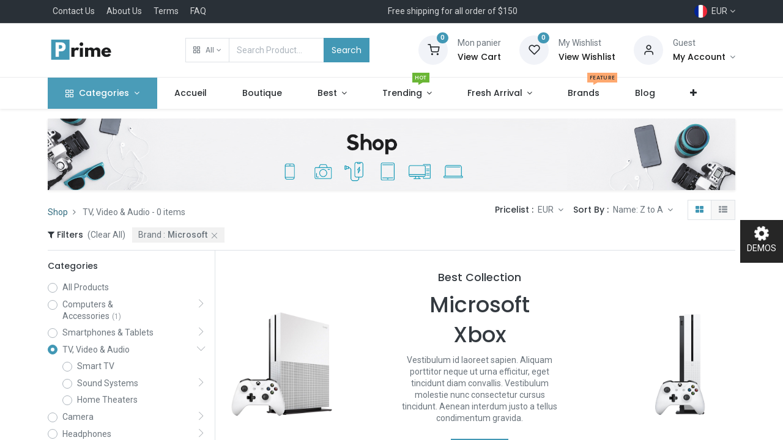

--- FILE ---
content_type: text/html; charset=utf-8
request_url: https://prime-14-electronics-1.droggol.com/fr/shop/category/tv-video-audio-7?order=name+desc&brand=2
body_size: 15225
content:

        <!DOCTYPE html>
        
        
            
        
    <html lang="fr-FR" data-website-id="2" data-oe-company-name="My Company">
            
        
            
            
            
            
                
            
        
        
    <head>
                <meta charset="utf-8"/>
                <meta http-equiv="X-UA-Compatible" content="IE=edge,chrome=1"/>
            <meta name="viewport" content="width=device-width, initial-scale=1, user-scalable=no"/>
        <meta name="generator" content="Odoo"/>
        
        
        
            
            
            
        
        
        
            
            
            
                
                    
                        <meta property="og:type" content="website"/>
                    
                
                    
                        <meta property="og:title" content="TV, Video &amp; Audio | Prime Electronics"/>
                    
                
                    
                        <meta property="og:site_name" content="My Company"/>
                    
                
                    
                        <meta property="og:url" content="https://prime-14-electronics-1.droggol.com/shop/category/tv-video-audio-7?order=name+desc&amp;brand=2"/>
                    
                
                    
                        <meta property="og:image" content="https://prime-14-electronics-1.droggol.com/web/image/website/2/logo?unique=d422bf1"/>
                    
                
            
            
            
                
                    <meta name="twitter:card" content="summary_large_image"/>
                
                    <meta name="twitter:title" content="TV, Video &amp; Audio | Prime Electronics"/>
                
                    <meta name="twitter:image" content="https://prime-14-electronics-1.droggol.com/web/image/website/2/logo?unique=d422bf1"/>
                
            
        

        
            
            
        
        <link rel="canonical" href="https://prime-14-electronics-1.droggol.com/fr/shop/category/tv-video-audio-7"/>

        <link rel="preconnect" href="https://fonts.gstatic.com/" crossorigin=""/>
    
        

                <title> Boutique | Prime Electronics </title>
                <link type="image/x-icon" rel="shortcut icon" href="/web/image/website/2/favicon?unique=d422bf1"/>
            <link rel="preload" href="/web/static/lib/fontawesome/fonts/fontawesome-webfont.woff2?v=4.7.0" as="font" crossorigin=""/>
            <link type="text/css" rel="stylesheet" href="/web/content/6713-04f524b/2/web.assets_common.css" data-asset-xmlid="web.assets_common" data-asset-version="04f524b"/>
            <link rel="manifest" href="/fr/pwa/2/manifest.json"/>
            <link rel="apple-touch-icon" sizes="192x192" href="/web/image/website/2/dr_pwa_icon_192/192x192"/>
            <link rel="preload" href="/theme_prime/static/lib/Droggol-Pack-v1.0/fonts/Droggol-Pack.ttf?4iwoe7" as="font" crossorigin=""/>
            <link type="text/css" rel="stylesheet" href="/web/content/6714-83e1fe1/2/web.assets_frontend.css" data-asset-xmlid="web.assets_frontend" data-asset-version="83e1fe1"/>
        
    
        

                <script type="text/javascript">
                    var odoo = {
                        csrf_token: "0a56e2e2bbb52b27409f29ef084287567fb9aac4o1800412814",
                        debug: "",
                    };
                </script>
            <script type="text/javascript">
                odoo.dr_theme_config = {"bool_enable_ajax_load_on_click": false, "bool_enable_ajax_load": true, "bool_show_bottom_bar_onscroll": false, "bool_display_bottom_bar": true, "bool_mobile_filters": true, "json_zoom": {"zoom_enabled": true, "zoom_factor": 2, "disable_small": false}, "json_category_pills": {"enable": true, "enable_child": true, "hide_desktop": true, "show_title": false, "style": 1}, "json_grid_product": {"show_color_preview": true, "show_quick_view": true, "show_similar_products": true, "show_rating": true}, "json_shop_filters": {"in_sidebar": false, "collapsible": true, "show_category_count": true, "show_attrib_count": true, "hide_attrib_value": true, "show_price_range_filter": true, "price_range_display_type": "sales_price", "show_rating_filter": true, "show_brand_search": true, "show_labels_search": true, "show_tags_search": true, "brands_style": 1, "tags_style": 1}, "bool_sticky_add_to_cart": true, "bool_general_show_category_search": true, "json_general_language_pricelist_selector": {"hide_country_flag": false}, "json_brands_page": {"disable_brands_grouping": false}, "cart_flow": "notification", "json_bottom_bar_config": ["tp_home", "tp_search", "tp_wishlist", "tp_brands", "tp_category", "tp_orders", "tp_lang_selector", "tp_cart"], "theme_installed": true, "pwa_active": true, "bool_product_offers": true, "is_public_user": true};
            </script>
        
            <script type="text/javascript">
                odoo.session_info = {"is_admin": false, "is_system": false, "is_website_user": true, "user_id": false, "is_frontend": true, "translationURL": "/website/translations", "cache_hashes": {"translations": "997038ef4376ed348598cad8e914f2b63f3fc3b7"}};
                if (!/(^|;\s)tz=/.test(document.cookie)) {
                    const userTZ = Intl.DateTimeFormat().resolvedOptions().timeZone;
                    document.cookie = `tz=${userTZ}; path=/`;
                }
            </script>
            <script defer="defer" type="text/javascript" src="/web/content/1947-e5ad9d0/2/web.assets_common_minimal_js.js" data-asset-xmlid="web.assets_common_minimal_js" data-asset-version="e5ad9d0"></script>
            <script defer="defer" type="text/javascript" src="/web/content/1948-b6600aa/2/web.assets_frontend_minimal_js.js" data-asset-xmlid="web.assets_frontend_minimal_js" data-asset-version="b6600aa"></script>
            
        
    
            <script defer="defer" type="text/javascript" data-src="/web/content/6716-425c199/2/web.assets_common_lazy.js" data-asset-xmlid="web.assets_common_lazy" data-asset-version="425c199"></script>
            <meta name="theme-color" content="#4298b5"/>
            <meta name="mobile-web-app-capable" content="yes"/>
            <meta name="apple-mobile-web-app-title" content="Prime Electronics"/>
            <meta name="apple-mobile-web-app-capable" content="yes"/>
            <meta name="apple-mobile-web-app-status-bar-style" content="default"/>
            <script defer="defer" type="text/javascript" data-src="/web/content/6717-e922ea6/2/web.assets_frontend_lazy.js" data-asset-xmlid="web.assets_frontend_lazy" data-asset-version="e922ea6"></script>
        
    
        

                
            
        <link rel="preload" href="/theme_prime/static/lib/Droggol-Pack-v1.0/fonts/Droggol-Pack.ttf?4iwoe7" as="font" crossorigin=""/>
    </head>
            <body class="">
                
        
    
            
        <div id="wrapwrap" class="   ">
                
            
            
                
        
        
        
        
        
        
        
        
        
        <div class="tp-bottombar-component w-100 tp-bottombar-component-style-1 p-0 tp-has-drower-element  ">

            <div class="d-flex justify-content-around border-bottom">
                <div class="py-2 w-50 text-center d-flex justify-content-center align-items-center">
                    
                    <div class="">
                        <h6 class="d-inline mr-1 tp-filter-bottom-sidebar-toggle">
                            <i class="fa fa-filter text-primary"></i> <span class="text-body"> Filters </span>
                        </h6>
                    </div>
                </div>
                <div class="py-2 w-50 border-left text-center d-flex justify-content-center align-items-center">
                    <div class="dropdown dropdown_sorty_by">
                        <h6 class="d-inline mr-1"><i class="fa fa-sort-amount-desc text-primary"></i></h6>
                        <a role="button" href="#" class="dropdown-toggle text-body py-2 h6" data-toggle="dropdown">
                            
                                Name: Z to A
                            
                        </a>
                        <div class="dropdown-menu p-0" role="menu">
                            
                                <a role="menuitem" rel="noindex,nofollow" href="/fr/shop?order=create_date+desc&amp;category=7&amp;brand=2" class="dropdown-item d-block  p-3">
                                    <span>What's New</span>
                                </a>
                            
                                <a role="menuitem" rel="noindex,nofollow" href="/fr/shop?order=list_price+desc&amp;category=7&amp;brand=2" class="dropdown-item d-block border-top p-3">
                                    <span>Price: High to Low</span>
                                </a>
                            
                                <a role="menuitem" rel="noindex,nofollow" href="/fr/shop?order=list_price+asc&amp;category=7&amp;brand=2" class="dropdown-item d-block border-top p-3">
                                    <span>Price: Low to High</span>
                                </a>
                            
                                <a role="menuitem" rel="noindex,nofollow" href="/fr/shop?order=name+asc&amp;category=7&amp;brand=2" class="dropdown-item d-block border-top p-3">
                                    <span>Name: A to Z</span>
                                </a>
                            
                                <a role="menuitem" rel="noindex,nofollow" href="/fr/shop?order=name+desc&amp;category=7&amp;brand=2" class="dropdown-item d-block border-top p-3">
                                    <span>Name: Z to A</span>
                                </a>
                            
                        </div>
                    </div>
                </div>
            </div>

            <ul class="list-inline my-2 px-5 d-flex tp-bottombar-main-element justify-content-between">
                
                    
                    
                    
                        
        
        <li class="list-inline-item position-relative tp-bottom-action-btn text-center  ">
            <a aria-label="Accueil" class=" " href="/fr/">
                <i class="tp-action-btn-icon fa fa-home"></i>
                
                
            </a>
            <div class="tp-action-btn-label">Accueil</div>
        </li>
    
                    
                
                    
                    
                    
                        
        
        <li class="list-inline-item position-relative tp-bottom-action-btn text-center tp-search-sidebar-action ">
            <a aria-label="Rechercher" class=" " href="#">
                <i class="tp-action-btn-icon dri dri-search"></i>
                
                
            </a>
            <div class="tp-action-btn-label">Rechercher</div>
        </li>
    
                    
                
                    
                    
                        <li class="list-inline-item text-center tp-bottom-action-btn tp-drawer-action-btn align-items-center d-flex justify-content-center rounded-circle">
                            <a href="#" aria-label="Open menu"><i class="tp-drawer-icon fa fa-th"></i></a>
                        </li>
                    
                    
                        
        
        <li class="list-inline-item position-relative tp-bottom-action-btn text-center  ">
            <a aria-label="Wishlist" class="o_wsale_my_wish tp-btn-in-bottom-bar " href="/fr/shop/wishlist">
                <i class="tp-action-btn-icon dri dri-wishlist"></i>
                <sup class="my_wish_quantity o_animate_blink badge badge-primary">0</sup>
                
            </a>
            <div class="tp-action-btn-label">Wishlist</div>
        </li>
    
                    
                
                    
                    
                    
                
                    
                    
                    
                
                    
                    
                    
                
                    
                    
                    
                
                    
                    
                    
                
                
        <li class="list-inline-item o_not_editable tp-bottom-action-btn">
            <div class="dropdown">
                <a href="#" class="dropdown-toggle" data-toggle="dropdown" aria-label="Account Info"><i class="dri dri-user tp-action-btn-icon"></i></a>
                <div class="tp-action-btn-label">Account</div>
                <div class="dropdown-menu dropdown-menu-right" role="menu">
                    <div class="dropdown-header">Guest</div>
                    <a href="/web/login" role="menuitem" class="dropdown-item">Login</a>
                    <div class="dropdown-divider"></div>
                    <a href="/fr/shop/cart" role="menuitem" class="dropdown-item">Mon panier</a>
                    <a href="/fr/shop/wishlist" role="menuitem" class="dropdown-item">Wishlist (<span class="tp-wishlist-counter">0</span>)</a>
                </div>
            </div>
            
        </li>
    
            </ul>
            <hr class="mx-4"/>
            <ul class="list-inline d-flex my-2 px-5 tp-bottombar-secondary-element justify-content-between">
                
                    
                    
                
                    
                    
                
                    
                    
                
                    
                    
                        
        
        <li class="list-inline-item position-relative tp-bottom-action-btn text-center  ">
            <a aria-label="Brands" class=" " href="/fr/shop/all_brands">
                <i class="tp-action-btn-icon dri dri-tag-l "></i>
                
                
            </a>
            <div class="tp-action-btn-label">Brands</div>
        </li>
    
                    
                
                    
                    
                        
        
        <li class="list-inline-item position-relative tp-bottom-action-btn text-center tp-category-action ">
            <a aria-label="Category" class=" " href="#">
                <i class="tp-action-btn-icon dri dri-category"></i>
                
                
            </a>
            <div class="tp-action-btn-label">Category</div>
        </li>
    
                    
                
                    
                    
                        
        
        <li class="list-inline-item position-relative tp-bottom-action-btn text-center  ">
            <a aria-label="Commandes" class=" " href="/fr/my/orders">
                <i class="tp-action-btn-icon fa fa-file-text-o"></i>
                
                
            </a>
            <div class="tp-action-btn-label">Commandes</div>
        </li>
    
                    
                
                    
                    
                        
        
        <li class="list-inline-item position-relative tp-bottom-action-btn text-center ">
            <ul style="padding: 2px 8px;">
                
        
        
        
        
        
        

        <div class="js_language_selector ">
            <a href="#" data-toggle="dropdown" aria-haspopup="true" aria-expanded="true" class="dropdown-toggle d-flex align-items-center flex-column">
                
                    
    <img class="o_lang_flag" src="/base/static/img/country_flags/fr.png?height=25" loading="lazy"/>

                    
                        <div class="tp-action-btn-label" style="margin-top: 0.2rem;">
                            EUR
                        </div>
                    
                
            </a>
            <div class="dropdown-menu" role="menu">
                
                    <li class="dropdown-item">
                        <select class="custom-select form-control tp-select-pricelist">
                            
                                <option selected="selected" value="/shop/change_pricelist/2">
                                    € EUR
                                </option>
                            
                                <option value="/shop/change_pricelist/1">
                                    $ Liste de prix publique
                                </option>
                            
                        </select>
                    </li>
                    <li class="dropdown-divider"></li>
                
                
                    
                        <a class="dropdown-item js_change_lang" href="/shop/category/tv-video-audio-7?order=name+desc&amp;brand=2" data-url_code="en">
                            
                                
    <img class="o_lang_flag" src="/base/static/img/country_flags/us.png?height=25" loading="lazy"/>

                            
                            <span>English (US)</span>
                        </a>
                        <li class="dropdown-divider"></li>
                    
                        <a class="dropdown-item js_change_lang" href="/fr/shop/category/tv-video-audio-7?order=name+desc&amp;brand=2" data-url_code="fr">
                            
                                
    <img class="o_lang_flag" src="/base/static/img/country_flags/fr.png?height=25" loading="lazy"/>

                            
                            <span> Français</span>
                        </a>
                        <li class="dropdown-divider"></li>
                    
                
                
    

            </div>
        </div>
    
            </ul>
        </li>
    
                    
                
                    
                    
                        
        
        <li class="list-inline-item position-relative tp-bottom-action-btn text-center  ">
            <a aria-label="Cart" class=" o_wsale_my_cart tp-cart-sidebar-action" href="/fr/shop/cart">
                <i class="tp-action-btn-icon dri dri-cart"></i>
                
                <sup class="my_cart_quantity badge badge-primary mb-0 font-weight-bold" data-order-id="">0</sup>
            </a>
            <div class="tp-action-btn-label">Cart</div>
        </li>
    
                    
                
            </ul>
        </div>
    
            
        <header id="top" data-anchor="true" data-name="Header" class="  o_header_standard o_hoverable_dropdown">
                    <div class="tp-preheader">
                <div class="container">
                    <div class="row justify-content-lg-between justify-content-center align-items-center">
                        <div class="col-auto py-2 d-none d-lg-block">
                            <ul class="list-inline mb-0">
                                <li class="list-inline-item mx-2"><a href="#">Contact Us</a></li>
                                <li class="list-inline-item mx-2"><a href="#">About Us</a></li>
                                <li class="list-inline-item mx-2"><a href="#">Terms</a></li>
                                <li class="list-inline-item mx-2"><a href="#">FAQ</a></li>
                            </ul>
                        </div>
                        <div class="col-auto py-2">
                            <section><div>Free shipping for all order of $150</div></section>
                        </div>
                        <div class="col-auto py-2 d-none d-lg-block">
                            
        
        
        
        
        
        

        <div class="js_language_selector ">
            <a href="#" data-toggle="dropdown" aria-haspopup="true" aria-expanded="true" class="dropdown-toggle d-flex align-items-center ">
                
                    
                        
                            
    <img class="o_lang_flag" src="/base/static/img/country_flags/fr.png?height=25" loading="lazy"/>

                        
                    
                    
                        <span class="ml-1">EUR</span>
                    
                
            </a>
            <div class="dropdown-menu" role="menu">
                
                    <li class="dropdown-item">
                        <select class="custom-select form-control tp-select-pricelist">
                            
                                <option selected="selected" value="/shop/change_pricelist/2">
                                    € EUR
                                </option>
                            
                                <option value="/shop/change_pricelist/1">
                                    $ Liste de prix publique
                                </option>
                            
                        </select>
                    </li>
                    <li class="dropdown-divider"></li>
                
                
                    
                        <a class="dropdown-item js_change_lang" href="/shop/category/tv-video-audio-7?order=name+desc&amp;brand=2" data-url_code="en">
                            
                                
    <img class="o_lang_flag" src="/base/static/img/country_flags/us.png?height=25" loading="lazy"/>

                            
                            <span>English (US)</span>
                        </a>
                        <li class="dropdown-divider"></li>
                    
                        <a class="dropdown-item js_change_lang" href="/fr/shop/category/tv-video-audio-7?order=name+desc&amp;brand=2" data-url_code="fr">
                            
                                
    <img class="o_lang_flag" src="/base/static/img/country_flags/fr.png?height=25" loading="lazy"/>

                            
                            <span> Français</span>
                        </a>
                        <li class="dropdown-divider"></li>
                    
                
                
    

            </div>
        </div>
    
                        </div>
                    </div>
                </div>
            </div>
            <div class="tp-header">
                <div class="container">
                    <div class="row align-items-center">
                        <div class="col-auto py-3">
                            
    <a href="/fr/" class="navbar-brand logo d-none d-lg-block">
            <span role="img" aria-label="Logo of Prime Electronics" title="Prime Electronics"><img src="/web/image/website/2/logo/Prime%20Electronics?unique=d422bf1" class="img img-fluid" alt="Prime Electronics" loading="lazy"/></span>
        </a>
    
                        </div>
                        <div class="col-auto py-3 flex-grow-1">
                            <form class="o_wsale_products_searchbar_form w-75 mx-auto o_not_editable" method="get" action="/fr/shop">
                                <div class="input-group">
                                    <div class="input-group-prepend">
                                        
        
        <div class="dropdown show tp-disable-open-on-hover  tp-category-dropdown-container o_not_editable">
            <a href="#" role="button" id="categoryDropdown" data-toggle="dropdown" aria-haspopup="true" aria-expanded="false" class="btn dropdown-toggle d-flex align-items-center tp-category-dropdown h-100 border">
                <i class="dri dri-category mr-2"></i>
                <span class="tp-active-text">All</span>
            </a>
            <div class="dropdown-menu" aria-labelledby="categoryDropdown">
                <a class="dropdown-item" href="#">All</a>
                <a class="dropdown-item" href="#" data-id="1">
                    Computers &amp; Accessories
                </a><a class="dropdown-item" href="#" data-id="4">
                    Smartphones &amp; Tablets
                </a><a class="dropdown-item" href="#" data-id="7">
                    TV, Video &amp; Audio
                </a><a class="dropdown-item" href="#" data-id="11">
                    Camera
                </a><a class="dropdown-item" href="#" data-id="14">
                    Headphones
                </a><a class="dropdown-item" href="#" data-id="18">
                    Wearable Electronics
                </a><a class="dropdown-item" href="#" data-id="21">
                    Others
                </a>
            </div>
        </div>
    
                                    </div>
                                    <input type="text" name="search" data-limit="5" data-display-price="true" data-display-image="true" class="form-control bg-transparent search-query" placeholder="Search Product..." value=""/>
                                    <div class="input-group-append">
                                        <button type="submit" class="btn btn-primary" aria-label="Search">Search</button>
                                    </div>
                                </div>
                            </form>
                        </div>
                        <div class="col-auto py-3 o_not_editable">
                            <div class="row align-items-center justify-content-end tp-account-info">
                                <div class="col-auto my-1">
                                    <div class="media align-items-center">
                                        
                                        <div class="o_wsale_my_cart position-relative tp-cart-sidebar-action">
                                            <a href="/fr/shop/cart">
                                                <i class="dri dri-cart bg-secondary rounded-circle"></i>
                                                <sup class="my_cart_quantity badge badge-primary mb-0 font-weight-bold" data-order-id="">0</sup>
                                            </a>
                                        </div>
                                        <div class="media-body ml-3 d-none d-xl-block">
                                            <div class="mb-1">Mon panier</div>
                                            <a class="tp-cart-sidebar-action" href="#"><h6 class="mb-0 tp-link-dark">View Cart</h6></a>
                                        </div>
                                    </div>
                                </div>
                                <div class="col-auto my-1">
                                    <div class="media align-items-center">
                                        
                                        <div class="o_wsale_my_wish position-relative">
                                            <a href="/fr/shop/wishlist">
                                                <i class="dri dri-wishlist bg-secondary rounded-circle"></i>
                                                <sup class="my_wish_quantity o_animate_blink badge badge-primary">0</sup>
                                            </a>
                                        </div>
                                        <div class="media-body ml-3 d-none d-xl-block">
                                            <div class="mb-1">My Wishlist</div>
                                            <a href="/fr/shop/wishlist"><h6 class="mb-0 tp-link-dark">View Wishlist</h6></a>
                                        </div>
                                    </div>
                                </div>
                                <div class="col-auto my-1">
                                    <div class="media align-items-center">
                                        <i class="dri dri-user bg-secondary rounded-circle"></i>
                                        <div class="media-body ml-3">
                                            <div style="max-width: 150px;" class="text-truncate mb-1">Guest</div>
                                            <div class="dropdown">
                                                <a href="#" class="dropdown-toggle d-block" data-toggle="dropdown" aria-label="Account Info">
                                                    <h6 class="d-inline mb-0 tp-link-dark">My Account</h6>
                                                </a>
                                                <div class="dropdown-menu" role="menu">
                                                    <a href="/web/login" role="menuitem" class="dropdown-item">Login</a>
                                                    <div class="dropdown-divider"></div>
                                                    <a href="/fr/shop/cart" role="menuitem" class="dropdown-item">Mon panier</a>
                                                    <a href="/fr/shop/wishlist" role="menuitem" class="dropdown-item">
                                                        Wishlist (<span class="tp-wishlist-counter">0</span>)
                                                    </a>
                                                </div>
                                            </div>
                                        </div>
                                    </div>
                                </div>
                            </div>
                        </div>
                    </div>
                </div>
            </div>
            <nav data-name="Navbar" class="navbar navbar-expand-lg navbar-light o_colored_level o_cc shadow-sm">
                <div id="top_menu_container" class="container justify-content-between">
                    
        <button class="navbar-toggler tp-navbar-toggler collapsed" type="button" data-toggle="collapse" aria-label="Menu" data-target="#top_menu_collapse">
            <span class="icon-bar top-bar o_not_editable"></span>
            <span class="icon-bar middle-bar o_not_editable"></span>
            <span class="icon-bar bottom-bar o_not_editable"></span>
        </button>
    
                    
    <a href="/fr/" class="navbar-brand logo d-lg-none o_offcanvas_logo_container">
            <span role="img" aria-label="Logo of Prime Electronics" title="Prime Electronics"><img src="/web/image/website/2/logo/Prime%20Electronics?unique=d422bf1" class="img img-fluid" alt="Prime Electronics" loading="lazy"/></span>
        </a>
    
                    
        
        <div class="tp-account-info">
            <a class="o_wsale_my_cart tp-cart-sidebar-action d-lg-none" href="/fr/shop/cart">
                <i class="dri dri-cart o_not_editable"></i>
                <sup class="my_cart_quantity badge badge-primary mb-0 font-weight-bold" data-order-id="">0</sup>
            </a>
        </div>
    
                    <div id="top_menu_collapse" class="collapse navbar-collapse order-last order-lg-0">
                        
    <ul id="top_menu" class="nav navbar-nav o_menu_loading flex-grow-1">
        
                            
                            
                                
    
            
        
    
    <li class="nav-item tp-special-menu dropdown  position-static">
        <a data-toggle="dropdown" href="#" class="nav-link dropdown-toggle o_mega_menu_toggle">
            
            <i class="dri dri-category mr-1"></i>
        <span>Categories</span>
            
        
        </a>
        <div data-name="Mega Menu" class="dropdown-menu o_mega_menu o_mega_menu_container_size dropdown-menu-left"><section class="s_tp_hierarchical_category_snippet droggol_product_snippet o_colored_level undefined pb40 pt32 tp-snippet-shiftless-enable" data-ds-id="s_tp_hierarchical_category_snippet" data-snippet="s_tp_hierarchical_category_snippet" data-name="Categories" data-hierarchical-category-params='{"categories":[{"id":1,"child":[44,45,2,3]},{"id":4,"child":[46,47,6,5]},{"id":7,"child":[8,9,43,10]},{"id":18,"child":[19,20]}]}' data-hierarchical-category-style='{"hierarchicalCategoryStyle":"s_tp_hierarchical_category_style_3"}' style="position: relative;" data-oe-shape-data='{"shape":"web_editor/Rainy/09","flip":[]}'><div class="o_we_shape o_web_editor_Rainy_09"></div>
            <div class="s_tp_hierarchical_category_wrapper container"></div>
        </section>
    




</div>
    </li>

                            
                                
    
            
        
    <li class="nav-item">
        <a role="menuitem" href="/fr/" class="nav-link ">
            
            
        <span>Accueil</span>
            
        
        </a>
    </li>
    

                            
                                
    
            
        
    <li class="nav-item">
        <a role="menuitem" href="/fr/shop" class="nav-link ">
            
            
        <span>Boutique</span>
            
        
        </a>
    </li>
    

                            
                                
    
            
        
    
    <li class="nav-item dropdown  position-static">
        <a data-toggle="dropdown" href="#" class="nav-link dropdown-toggle o_mega_menu_toggle">
            
            
        <span>Best</span>
            
        
        </a>
        <div data-name="Mega Menu" class="dropdown-menu o_mega_menu o_mega_menu_container_size dropdown-menu-left"><section class="s_mega_menu_9 p-3 p-lg-4 o_colored_level undefined o_cc o_cc3" data-snippet="s_mega_menu_9" data-name="Mega Menu - 8" style="position: relative;" data-oe-shape-data='{"shape":"web_editor/Airy/14","flip":[]}'><div class="o_we_shape o_web_editor_Airy_14"></div>
            <div class="container">
                <div class="row s_nb_column_fixed s_col_no_bgcolor">
                    <div class="col-6 col-lg-3">
                        <h5 class="mb-1">Clothes</h5>
                        <div class="row mb-2">
                            <div class="col-12 pb-1"><a class="tp_link o_default_snippet_text" href="#">New in</a></div>
                            <div class="col-12 pb-1"><a class="tp_link o_default_snippet_text" href="#">Coats &amp; Jackets</a></div>
                            <div class="col-12 pb-1"><a class="tp_link o_default_snippet_text" href="#">Jeans</a></div>
                            <div class="col-12 pb-1"><a class="tp_link o_default_snippet_text" href="#">Dresses</a></div>
                            <div class="col-12 pb-1"><a class="tp_link o_default_snippet_text" href="#">Shorts</a><span class="s_badge badge badge-primary o_animable o_default_snippet_text" data-name="Badge"><i class="dri dri-tag-l"></i>New</span></div>
                            <div class="col-12 pb-1"><a class="tp_link o_default_snippet_text" href="#">Skirts</a></div>
                            <div class="col-12 pb-1"><a class="tp_link o_default_snippet_text" href="#">T-Shirts</a></div>
                        </div>
                        <h5 class="mb-1 o_default_snippet_text">Shoes</h5>
                        <div class="row">
                            <div class="col-12 pb-1"><a class="tp_link o_default_snippet_text" href="#">Boots</a></div>
                            <div class="col-12 pb-1"><a class="tp_link o_default_snippet_text" href="#">Flats</a></div>
                            <div class="col-12 pb-1"><a class="tp_link o_default_snippet_text" href="#">Heels</a><span class="s_badge badge badge-primary o_animable o_default_snippet_text" data-name="Badge"><i class="fa fa-star"></i>Sale</span></div>
                            <div class="col-12 pb-1"><a class="tp_link o_default_snippet_text" href="#">Sandals</a></div>
                            <div class="col-12 pb-1"><a class="tp_link o_default_snippet_text" href="#">Sports</a></div>
                            <div class="col-12 pb-1"><a class="tp_link o_default_snippet_text" href="#">Sandals</a></div>
                        </div>
                    </div>
                    <div class="col-6 col-lg-3">
                        <h5 class="mb-1">Accessories</h5>
                        <div class="row mb-2">
                            <div class="col-12 pb-1"><a class="tp_link" href="#" data-original-title="" title="" aria-describedby="tooltip593636">All accessories</a></div>
                            <div class="col-12 pb-1"><a class="tp_link" href="#" data-original-title="" title="" aria-describedby="tooltip233452">Bags </a><span class="s_badge badge badge-danger o_animable o_default_snippet_text" data-name="Badge"><i class="dri dri-tag-l"></i>Popular</span></div>
                            <div class="col-12 pb-1"><a class="tp_link o_default_snippet_text" href="#">Scarves &amp; Hats</a></div>
                            <div class="col-12 pb-1"><a class="tp_link o_default_snippet_text" href="#">Jewelry</a></div>
                            <div class="col-12 pb-1"><a class="tp_link o_default_snippet_text" href="#">Fragrance &amp; Beauty</a></div>
                        </div>
                        <h5 class="mb-1 o_default_snippet_text">Lingerie</h5>
                        <div class="row mb-2">
                            <div class="col-12 pb-1"><a class="tp_link o_default_snippet_text" href="#">Linger</a><span class="s_badge badge badge-primary o_animable o_default_snippet_text" data-name="Badge"><i class="dri dri-tag-l"></i>New</span></div>
                            <div class="col-12 pb-1"><a class="tp_link o_default_snippet_text" href="#">Slippers</a></div>
                            <div class="col-12 pb-1"><a class="tp_link o_default_snippet_text" href="#">Socks</a></div>
                        </div>
                        <h5 class="mb-1 o_default_snippet_text">Nightwear</h5>
                        <div class="row">
                            <div class="col-12 pb-1"><a class="tp_link o_default_snippet_text" href="#">Nightwear</a></div>
                            <div class="col-12 pb-1"><a class="tp_link o_default_snippet_text" href="#">Socks</a></div>
                            <div class="col-12 pb-1"><a class="tp_link o_default_snippet_text" href="#">Tights</a></div>
                        </div>
                    </div>
                    <div class="col-6 col-lg-3">
                        <h5 class="mb-1">Clothes</h5>
                        <div class="row mb-2">
                            <div class="col-12 pb-1"><a class="tp_link o_default_snippet_text" href="#">New in</a></div>
                            <div class="col-12 pb-1"><a class="tp_link o_default_snippet_text" href="#">Jeans</a></div>
                            <div class="col-12 pb-1"><a class="tp_link o_default_snippet_text" href="#">Coats &amp; Jackets</a></div>
                            <div class="col-12 pb-1"><a class="tp_link o_default_snippet_text" href="#">Shorts</a></div>
                            <div class="col-12 pb-1"><a class="tp_link o_default_snippet_text" href="#">Dresses</a><span class="s_badge badge badge-danger o_animable o_default_snippet_text" data-name="Badge"><i class="dri dri-tag-l"></i>Trending</span></div>
                            <div class="col-12 pb-1"><a class="tp_link o_default_snippet_text" href="#">Skirts</a></div>
                            <div class="col-12 pb-1"><a class="tp_link o_default_snippet_text" href="#">T-Shirts</a></div>
                        </div>
                        <h5 class="mb-1 o_default_snippet_text">Shoes</h5>
                        <div class="row">
                            <div class="col-12 pb-1"><a class="tp_link o_default_snippet_text" href="#">Boots</a></div>
                            <div class="col-12 pb-1"><a class="tp_link o_default_snippet_text" href="#">Flats</a></div>
                            <div class="col-12 pb-1"><a class="tp_link o_default_snippet_text" href="#">Heels</a><span class="s_badge badge badge-success o_animable o_default_snippet_text" data-name="Badge"><i class="dri dri-tag-l"></i>Sale</span></div>
                            <div class="col-12 pb-1"><a class="tp_link o_default_snippet_text" href="#">Sandals</a></div>
                            <div class="col-12 pb-1"><a class="tp_link o_default_snippet_text" href="#">Sports</a></div>
                            <div class="col-12 pb-1"><a class="tp_link o_default_snippet_text" href="#">Boots</a></div>
                        </div>
                    </div>
                    <div class="col-6 col-lg-3">
                        <div class="overflow-hidden position-relative tp-animation-scale">
                            <img src="/web/image/1744-7065ce31/huge%20%284%29.png?access_token=2717156a-14fb-4538-8e7d-c94046e5c6d0" class="img img-fluid" alt="" loading="lazy" data-original-title="" title="" aria-describedby="tooltip161929" style="
    height: 365px;
    object-fit: cover;
" data-original-id="1743" data-original-src="/web/image/1743-1ae5f1d4/huge%20%284%29.png" data-mimetype="image/png" data-resize-width="300">
                            <div class="tp-banner-text text-center">
                                <h6>Starting from $399</h6>
                                <h4><font style="" class="text-o-color-1">MOBILE</font> COLLECTION</h4>
                                <a href="/fr/shop" class="btn btn-primary btn-sm o_default_snippet_text">Shop Now</a>
                            </div>
                        </div>
                    </div>
                </div>
            </div>
        </section>
    
</div>
    </li>

                            
                                
    
            
        
    
    <li class="nav-item dropdown  position-static">
        <a data-toggle="dropdown" href="#" class="nav-link dropdown-toggle o_mega_menu_toggle">
            
            
        <span>Trending</span>
            <span class="tp-menu-label tp-menu-label-color-green">HOT</span>
        
        </a>
        <div data-name="Mega Menu" class="dropdown-menu o_mega_menu o_mega_menu_container_size dropdown-menu-left"><section class="s_mega_menu_4 tp-mega-menu o_colored_level" data-snippet="s_mega_menu_4" data-name="Mega Menu - 4" style="position: relative;">
            <div class="container">
                <div class="row s_nb_column_fixed">
                    <div class="col-12 col-lg-3 py-3">
                        <h6 class="mb-1">
                            Clothing
                        </h6>
                        <div class="s_hr pt4 pb4" data-name="Separator">
                            <hr class="border-primary w-25 mr-auto">
                        </div>
                        <ul class="list-unstyled tp-megamenu-list-dark">
                            <li><a href="#" class="o_default_snippet_text">Aenean</a></li>
                            <li><a href="#" class="o_default_snippet_text">Dapibus</a></li>
                            <li><a href="#" class="o_default_snippet_text">Proin</a></li>
                            <li><a href="#" class="o_default_snippet_text">Morbi vel</a></li>
                            <li><a href="#" class="o_default_snippet_text">Duis</a></li>
                            <li><a href="#" class="o_default_snippet_text">Morbi vel</a></li>
                            <li><a href="#" class="o_default_snippet_text">Aenean</a></li>
                            <li><a href="#" class="o_default_snippet_text">Vivamus</a></li>
                            <li><a href="#" class="o_default_snippet_text">Morbi vel</a></li>
                            <li><a href="#" class="o_default_snippet_text">Duis</a></li>
                        </ul>
                    </div>
                    <div class="col-12 col-lg-3 py-3">
                        <h6 class="mb-1 o_default_snippet_text">
                            Shoes
                        </h6>
                        <div class="s_hr pt4 pb4" data-name="Separator">
                            <hr class="border-primary w-25 mr-auto">
                        </div>
                        <ul class="list-unstyled tp-megamenu-list-dark">
                            <li><a href="#" class="o_default_snippet_text">Nullam mattis</a></li>
                            <li><a href="#" class="o_default_snippet_text">Morbi vel</a></li>
                            <li><a href="#" class="o_default_snippet_text">Nullam</a></li>
                            <li><a href="#" class="o_default_snippet_text">Duis</a></li>
                            <li><a href="#" class="o_default_snippet_text">Nulla vehicula</a></li>
                            <li><a href="#" class="o_default_snippet_text">Proin eu</a></li>
                            <li><a href="#" class="o_default_snippet_text">Quisque</a></li>
                            <li><a href="#" class="o_default_snippet_text">Proin</a></li>
                            <li><a href="#" class="o_default_snippet_text">Morbi vel</a></li>
                            <li><a href="#" class="o_default_snippet_text">Nullam</a></li>
                        </ul>
                    </div>
                    <div class="col-12 col-lg-3 py-3">
                        <h6 class="mb-1 o_default_snippet_text">
                            Accessories
                        </h6>
                        <div class="s_hr pt4 pb4" data-name="Separator">
                            <hr class="border-primary w-25 mr-auto">
                        </div>
                        <ul class="list-unstyled tp-megamenu-list-dark">
                            <li><a href="#" class="o_default_snippet_text">Proin lobortis</a></li>
                            <li><a href="#" class="o_default_snippet_text">Aenean</a></li>
                            <li><a href="#" class="o_default_snippet_text">Vivamus</a></li>
                            <li><a href="#" class="o_default_snippet_text">Donec ultrices</a></li>
                            <li><a href="#" class="o_default_snippet_text">Etiam</a></li>
                            <li><a href="#" class="o_default_snippet_text">Nullam sed</a></li>
                            <li><a href="#" class="o_default_snippet_text">Donec non</a></li>
                            <li><a href="#" class="o_default_snippet_text">Nullam mattis</a></li>
                            <li><a href="#" class="o_default_snippet_text">Aenean</a></li>
                            <li><a href="#" class="o_default_snippet_text">Vivamus</a></li>
                        </ul>
                    </div>
                    <div class="col-12 col-lg-3 py-3 pb0 pt0">
                        <div class="tp-animation-scale">
                            <img src="/web/image/1746-3ea0f1bb/Untitled%20design%20%2822%29.png?access_token=45585a1c-c564-4063-b309-4afafd111ff5" class="img img-fluid w-100" alt="" loading="lazy" data-original-id="1410" data-original-src="/web/image/1410-d4f2500a/Untitled%20design%20%2822%29.png" data-mimetype="image/png" data-resize-width="308">
                            <div class="tp-banner-text text-center">
                                <h6 class="o_default_snippet_text">Spring / Summer</h6>
                                <h4>Trending Collection</h4><div class="pt2"><a href="/fr/shop" class="btn btn-link">Explore More</a></div>
                            </div>
                        </div>
                    </div>
                </div>
            </div>
        </section>
    








<section class="s_clients_4 o_colored_level undefined pt0 pb0" data-snippet="s_clients_4" data-name="Clients - 4">
            <div class="container">
                <div class="row s_nb_column_fixed">
                    <div class="col-12 col-sm-6 col-md-4 col-lg-3 col-xl-2 py-3">
                        <div class="tp-client-box py-4 text-center o_colored_level">
                            <img class="img img-fluid tp-client-image" src="/web/image/theme_prime.s_client_01" alt="Client Image 01" loading="lazy" data-original-id="997" data-original-src="/theme_prime/static/src/img/content/s_client_01.png" data-mimetype="image/png">
                        </div>
                    </div>
                    <div class="col-12 col-sm-6 col-md-4 col-lg-3 col-xl-2 py-3">
                        <div class="tp-client-box py-4 text-center o_colored_level">
                            <img class="img img-fluid tp-client-image" src="/web/image/theme_prime.s_client_02" alt="Client Image 02" loading="lazy" data-original-id="998" data-original-src="/theme_prime/static/src/img/content/s_client_02.png" data-mimetype="image/png">
                        </div>
                    </div>
                    <div class="col-12 col-sm-6 col-md-4 col-lg-3 col-xl-2 py-3">
                        <div class="tp-client-box py-4 text-center o_colored_level">
                            <img class="img img-fluid tp-client-image" src="/web/image/theme_prime.s_client_03" alt="Client Image 03" loading="lazy" data-original-id="999" data-original-src="/theme_prime/static/src/img/content/s_client_03.png" data-mimetype="image/png">
                        </div>
                    </div>
                    <div class="col-12 col-sm-6 col-md-4 col-lg-3 col-xl-2 py-3">
                        <div class="tp-client-box py-4 text-center o_colored_level">
                            <img class="img img-fluid tp-client-image" src="/web/image/theme_prime.s_client_04" alt="Client Image 04" loading="lazy" data-original-id="1000" data-original-src="/theme_prime/static/src/img/content/s_client_04.png" data-mimetype="image/png">
                        </div>
                    </div>
                    <div class="col-12 col-sm-6 col-md-4 col-lg-3 col-xl-2 py-3">
                        <div class="tp-client-box py-4 text-center o_colored_level">
                            <img class="img img-fluid tp-client-image" src="/web/image/theme_prime.s_client_05" alt="Client Image 05" loading="lazy" data-original-id="1001" data-original-src="/theme_prime/static/src/img/content/s_client_05.png" data-mimetype="image/png">
                        </div>
                    </div>
                    <div class="col-12 col-sm-6 col-md-4 col-lg-3 col-xl-2 py-3">
                        <div class="tp-client-box py-4 text-center o_colored_level">
                            <img class="img img-fluid tp-client-image" src="/web/image/theme_prime.s_client_06" alt="Client Image 06" loading="lazy" data-original-id="1002" data-original-src="/theme_prime/static/src/img/content/s_client_06.png" data-mimetype="image/png">
                        </div>
                    </div>
                </div>
            </div>
        </section></div>
    </li>

                            
                                
    
            
        
    
    <li class="nav-item dropdown  position-static">
        <a data-toggle="dropdown" href="#" class="nav-link dropdown-toggle o_mega_menu_toggle">
            
            
        <span>Fresh Arrival</span>
            
        
        </a>
        <div data-name="Mega Menu" class="dropdown-menu o_mega_menu o_mega_menu_container_size dropdown-menu-left"><section class="s_mega_menu_6 tp-mega-menu o_colored_level" data-snippet="s_mega_menu_6" data-name="Mega Menu - 6">
            <div class="container">
                <div class="row">
                    <div class="col-12 col-md-4 pt24 pb24 col-lg-3">
                        <div class="card border-0">
                            <a class="d-block tp-animation-scale" href="#">
                                <img class="img img-fluid rounded" src="/web/image/1444-eaa53857/2.jpg?access_token=be477ee0-e551-45db-bb9b-fbc6a73964a9" alt="" loading="lazy" data-original-title="" title="" aria-describedby="tooltip447267" data-original-id="1440" data-original-src="/web/image/1440-5ab91987/2.jpg" data-mimetype="image/jpeg" data-resize-width="118">
                            </a>
                            <div class="card-body">
                                <h5>
                                    Watches</h5>
                                <ul class="list-unstyled tp-megamenu-list-dark tp-list-arrow">
                                    <li><a href="#" class="o_default_snippet_text">Proin lobortis</a></li>
                                    <li><a href="#" class="o_default_snippet_text">Aenean</a></li>
                                    <li><a href="#" class="o_default_snippet_text">Vivamus</a></li>
                                    <li><a href="#" class="o_default_snippet_text">Donec ultrices</a></li>
                                    <li><a href="#" class="o_default_snippet_text">Etiam</a></li>
                                    <li><a href="#" class="o_default_snippet_text">Nullam sed</a></li>
                                    <li><a href="#" class="o_default_snippet_text">Donec non</a></li>
                                    <li><a href="#" class="o_default_snippet_text">Nullam mattis</a></li>
                                </ul>
                            </div>
                        </div>
                    </div>
                    <div class="col-12 col-md-4 pt24 pb24 col-lg-3">
                        <div class="card border-0">
                            <a class="d-block tp-animation-scale" href="#">
                                <img class="img img-fluid rounded" src="/web/image/1446-9049c916/Untitled%20design%20%284%29.jpg?access_token=acd312b9-6275-4fde-be80-402847dddeaa" alt="" loading="lazy" data-original-title="" title="" aria-describedby="tooltip425790" data-original-id="1441" data-original-src="/web/image/1441-ecfab157/Untitled%20design%20%284%29.jpg" data-mimetype="image/jpeg" data-resize-width="118">
                            </a>
                            <div class="card-body">
                                <h5>
                                    Tablets</h5>
                                <ul class="list-unstyled tp-megamenu-list-dark tp-list-arrow">
                                    <li><a href="#" class="o_default_snippet_text">Proin lobortis</a></li>
                                    <li><a href="#" class="o_default_snippet_text">Aenean</a></li>
                                    <li><a href="#" class="o_default_snippet_text">Vivamus</a></li>
                                    <li><a href="#" class="o_default_snippet_text">Donec ultrices</a></li>
                                    <li><a href="#" class="o_default_snippet_text">Etiam</a></li>
                                    <li><a href="#" class="o_default_snippet_text">Nullam sed</a></li>
                                    <li><a href="#" class="o_default_snippet_text">Donec non</a></li>
                                    <li><a href="#" class="o_default_snippet_text">Nullam mattis</a></li>
                                </ul>
                            </div>
                        </div>
                    </div>
                    <div class="col-12 col-md-4 pt24 pb24 col-lg-3">
                        <div class="card border-0">
                            <a class="d-block tp-animation-scale" href="#">
                                <img class="img img-fluid rounded" src="/web/image/1445-3fad871c/1.jpg?access_token=12d23a44-4ca9-4371-8aa7-679162a9ab60" alt="" loading="lazy" data-original-title="" title="" aria-describedby="tooltip50211" data-original-id="1442" data-original-src="/web/image/1442-c768d42d/1.jpg" data-mimetype="image/jpeg" data-resize-width="118">
                            </a>
                            <div class="card-body">
                                <h5>
                                    Gaming</h5>
                                <ul class="list-unstyled tp-megamenu-list-dark tp-list-arrow">
                                    <li><a href="#" class="o_default_snippet_text">Proin lobortis</a></li>
                                    <li><a href="#" class="o_default_snippet_text">Aenean</a></li>
                                    <li><a href="#" class="o_default_snippet_text">Vivamus</a></li>
                                    <li><a href="#" class="o_default_snippet_text">Donec ultrices</a></li>
                                    <li><a href="#" class="o_default_snippet_text">Etiam</a></li>
                                    <li><a href="#" class="o_default_snippet_text">Nullam sed</a></li>
                                    <li><a href="#" class="o_default_snippet_text">Donec non</a></li>
                                    <li><a href="#" class="o_default_snippet_text">Nullam mattis</a></li>
                                </ul>
                            </div>
                        </div>
                    </div><div class="col-12 col-md-4 pt24 pb24 col-lg-3">
                        <div class="card border-0">
                            <a class="d-block tp-animation-scale" href="#">
                                <img class="img img-fluid rounded" src="/web/image/1447-1d20293c/Untitled%20design%20%283%29.jpg?access_token=5b805ab7-2145-488c-bc81-6ebff1c9f0e0" alt="" loading="lazy" data-original-title="" title="" aria-describedby="tooltip259924" data-original-id="1443" data-original-src="/web/image/1443-7193be39/Untitled%20design%20%283%29.jpg" data-mimetype="image/jpeg" data-resize-width="118">
                            </a>
                            <div class="card-body">
                                <h5>
                                    Laptops</h5>
                                <ul class="list-unstyled tp-megamenu-list-dark tp-list-arrow">
                                    <li><a href="#" class="o_default_snippet_text">Proin lobortis</a></li>
                                    <li><a href="#" class="o_default_snippet_text">Aenean</a></li>
                                    <li><a href="#" class="o_default_snippet_text">Vivamus</a></li>
                                    <li><a href="#" class="o_default_snippet_text">Donec ultrices</a></li>
                                    <li><a href="#" class="o_default_snippet_text">Etiam</a></li>
                                    <li><a href="#" class="o_default_snippet_text">Nullam sed</a></li>
                                    <li><a href="#" class="o_default_snippet_text">Donec non</a></li>
                                    <li><a href="#" class="o_default_snippet_text">Nullam mattis</a></li>
                                </ul>
                            </div>
                        </div>
                    </div>
                </div>
            </div>
        </section>
    


<section class="s_icon_block_13 bg-o-color-1 o_colored_level" data-snippet="s_icon_block_13" data-name="Icon Block - 13">
            <div class="container">
                <div class="row s_nb_column_fixed text-lg-center">
                    <div class="col-12 col-lg-4">
                        <h6 class="my-2 o_default_snippet_text">
                            <i class="fa fa-exchange mr-2"></i> Free returns
                        </h6>
                    </div>
                    <div class="col-12 col-lg-4">
                        <h6 class="my-2 o_default_snippet_text">
                            <i class="fa fa-truck mr-2"></i> Free Shipping for order over $200
                        </h6>
                    </div>
                    <div class="col-12 col-lg-4">
                        <h6 class="my-2 o_default_snippet_text">
                            <i class="fa fa-life-ring mr-2"></i> Free support
                        </h6>
                    </div>
                </div>
            </div>
        </section></div>
    </li>

                            
                                
    
            
        
    <li class="nav-item">
        <a role="menuitem" href="/fr/shop/all_brands" class="nav-link ">
            
            
        <span>Brands</span>
            <span class="tp-menu-label tp-menu-label-color-orange">FEATURE</span>
        
        </a>
    </li>
    

                            
                                
    
            
        
    <li class="nav-item">
        <a role="menuitem" href="/fr/blog" class="nav-link ">
            
            
        <span>Blog</span>
            
        
        </a>
    </li>
    

                            
                                
    
            
        
    <li class="nav-item">
        <a role="menuitem" href="/fr/contactus" class="nav-link ">
            
            
        <span>Contactez-nous</span>
            
        
        </a>
    </li>
    

                            
                                
    
            
        
    
    <li class="nav-item dropdown  ">
        <a data-toggle="dropdown" href="#" class="nav-link dropdown-toggle ">
            
            
        <span>Blocks</span>
            
        
        </a>
        <ul class="dropdown-menu" role="menu">
            
                
    
            
        
    <li class="">
        <a role="menuitem" href="/fr/website/demo/snippets_banner" class="dropdown-item ">
            
            
        <span>Banners</span>
            
        
        </a>
    </li>
    

            
                
    
            
        
    <li class="">
        <a role="menuitem" href="/fr/website/demo/snippets_blog" class="dropdown-item ">
            
            
        <span>Blogs</span>
            
        
        </a>
    </li>
    

            
                
    
            
        
    <li class="">
        <a role="menuitem" href="/fr/website/demo/snippets_cta" class="dropdown-item ">
            
            
        <span>Call to Action</span>
            
        
        </a>
    </li>
    

            
                
    
            
        
    <li class="">
        <a role="menuitem" href="/fr/website/demo/snippets_client" class="dropdown-item ">
            
            
        <span>Clients</span>
            
        
        </a>
    </li>
    

            
                
    
            
        
    <li class="">
        <a role="menuitem" href="/fr/website/demo/snippets_counter" class="dropdown-item ">
            
            
        <span>Counters</span>
            
        
        </a>
    </li>
    

            
                
    
            
        
    <li class="">
        <a role="menuitem" href="/fr/website/demo/snippets_cover" class="dropdown-item ">
            
            
        <span>Covers</span>
            
        
        </a>
    </li>
    

            
                
    
            
        
    <li class="">
        <a role="menuitem" href="/fr/website/demo/snippets_gallery" class="dropdown-item ">
            
            
        <span>Gallery</span>
            
        
        </a>
    </li>
    

            
                
    
            
        
    <li class="">
        <a role="menuitem" href="/fr/website/demo/snippets_heading" class="dropdown-item ">
            
            
        <span>Headings</span>
            
        
        </a>
    </li>
    

            
                
    
            
        
    <li class="">
        <a role="menuitem" href="/fr/website/demo/snippets_icon_block" class="dropdown-item ">
            
            
        <span>Icon Blocks</span>
            
        
        </a>
    </li>
    

            
                
    
            
        
    <li class="">
        <a role="menuitem" href="/fr/website/demo/snippets_info_block" class="dropdown-item ">
            
            
        <span>Info Blocks</span>
            
        
        </a>
    </li>
    

            
                
    
            
        
    <li class="">
        <a role="menuitem" href="/fr/website/demo/snippets_pricing" class="dropdown-item ">
            
            
        <span>Pricings</span>
            
        
        </a>
    </li>
    

            
                
    
            
        
    <li class="">
        <a role="menuitem" href="/fr/website/demo/snippets_subscribe" class="dropdown-item ">
            
            
        <span>Subscribe</span>
            
        
        </a>
    </li>
    

            
                
    
            
        
    <li class="">
        <a role="menuitem" href="/fr/website/demo/snippets_team" class="dropdown-item ">
            
            
        <span>Teams</span>
            
        
        </a>
    </li>
    

            
                
    
            
        
    <li class="">
        <a role="menuitem" href="/fr/website/demo/snippets_testimonial" class="dropdown-item ">
            
            
        <span>Testimonials</span>
            
        
        </a>
    </li>
    

            
                
    
            
        
    <li class="">
        <a role="menuitem" href="/fr/website/demo/snippets_mega_menu" class="dropdown-item ">
            
            
        <span>Megamenu</span>
            
        
        </a>
    </li>
    

            
                
    
            
        
    <li class="">
        <a role="menuitem" href="/fr/website/demo/snippets_coming_soon_1" class="dropdown-item ">
            
            
        <span>Coming Soon 1</span>
            
        
        </a>
    </li>
    

            
                
    
            
        
    <li class="">
        <a role="menuitem" href="/fr/website/demo/snippets_coming_soon_2" class="dropdown-item ">
            
            
        <span>Coming Soon 2</span>
            
        
        </a>
    </li>
    

            
                
    
            
        
    <li class="">
        <a role="menuitem" href="/fr/404" class="dropdown-item ">
            
            
        <span>404</span>
            
        
        </a>
    </li>
    

            
        </ul>
    </li>

                            
                        
    </ul>

                    </div>
                </div>
            </nav>
        </header>
                <main>
                    
            
        
            
            <div id="wrap" class="js_sale">
                <div class="oe_structure oe_empty" id="oe_structure_website_sale_products_1" data-editor-message="DRAG BUILDING BLOCKS HERE" spellcheck="false">
      <section class="s_banner_10 pt16 o_colored_level pb0" data-snippet="s_banner_10" data-name="Banner - 10">
        <div class="container">
          <div class="row s_nb_column_fixed">
            <div class="col-12 o_colored_level" style="">
              <img src="/web/image/theme_prime.s_banner_10_1" class="img img-fluid shadow-sm shadow-sm" alt="Banner Image 01" loading="lazy" data-original-id="962" data-original-src="/theme_prime/static/src/img/content/s_banner_10_1.jpg" data-mimetype="image/jpeg" data-original-title="" title="" aria-describedby="tooltip531002"/>
            </div>
          </div>
        </div>
      </section>
    </div>
  <div class="container oe_website_sale">
                    
                    
            
            
                
                
                    
                
                <div class="row pt-3 d-lg-none">
                    <div class="col-12">
                        
                        <ul class="list-inline tp-category-pills-style-1 mb-0">
                            <li class="list-inline-item mr-2 tp-category-pill">
                                <a class="text-center d-block" href="/fr/shop/category/tv-video-audio-smart-tv-8?order=name+desc&amp;brand=2">
                                    <img class="tp-category-img" src="/web/image/product.public.category/8/image_128" loading="lazy"/>
                                    <h6 class="small mt-2 text-truncate tp-link-dark d-lg-none">Smart TV</h6>
                                    <div class="mt-2 text-truncate tp-link-dark d-none d-lg-block">Smart TV</div>
                                </a>
                            </li><li class="list-inline-item mr-2 tp-category-pill">
                                <a class="text-center d-block" href="/fr/shop/category/tv-video-audio-sound-systems-9?order=name+desc&amp;brand=2">
                                    <img class="tp-category-img" src="/web/image/product.public.category/9/image_128" loading="lazy"/>
                                    <h6 class="small mt-2 text-truncate tp-link-dark d-lg-none">Sound Systems</h6>
                                    <div class="mt-2 text-truncate tp-link-dark d-none d-lg-block">Sound Systems</div>
                                </a>
                            </li><li class="list-inline-item mr-2 tp-category-pill">
                                <a class="text-center d-block" href="/fr/shop/category/tv-video-audio-home-theaters-10?order=name+desc&amp;brand=2">
                                    <img class="tp-category-img" src="/web/image/product.public.category/10/image_128" loading="lazy"/>
                                    <h6 class="small mt-2 text-truncate tp-link-dark d-lg-none">Home Theaters</h6>
                                    <div class="mt-2 text-truncate tp-link-dark d-none d-lg-block">Home Theaters</div>
                                </a>
                            </li>
                        </ul>
                    </div>
                </div>
            
            <div class="pt-3 pb-2 py-lg-2">
                
                <div class="d-lg-none d-flex align-items-center justify-content-between">
                    <h5 class="mb-0">Shop</h5>
                    <div>0 items found.</div>
                </div>
                <div class="row justify-content-between align-items-center">
                    <div class="col-12 col-lg-auto py-2 py-lg-0 d-none d-lg-block">
                        <div class="d-flex flex-column flex-lg-row align-items-lg-center mt-lg-2 mt-lg-0">
                            <button class="tp-filter-sidebar-toggle btn btn-primary-soft font-weight-bold d-inline-block mb-3 mb-lg-0 mr-lg-2 d-lg-none">
                                <i class="fa fa-filter mr-1"></i> Filters
                            </button>
                            <ol class="breadcrumb m-0 p-0 bg-transparent">
                                <li class="breadcrumb-item">
                                    <a href="/fr/shop">Shop</a>
                                </li>
                                
                                    <li class="breadcrumb-item">
                                        <span class="d-inline-block">TV, Video &amp; Audio</span> - 0 items
                                    </li>
                                
                            </ol>
                        </div>
                    </div>
                    <div class="col-12 col-lg-auto pt-3 py-lg-0 d-none d-lg-block">
                        <div class="d-flex align-items-center">
                            
                            <div class="dropdown mr-3">
                                <h6 class="d-inline mr-1">Pricelist :</h6>
                                
                                <a role="button" href="#" class="dropdown-toggle text-body py-2" data-toggle="dropdown">
                                    EUR
                                </a>
                                <div class="dropdown-menu" role="menu">
                                    
                                        <a role="menuitem" class="dropdown-item" href="/fr/shop/change_pricelist/2">
                                            <span class="switcher_pricelist" data-pl_id="2">EUR</span>
                                        </a>
                                    
                                        <a role="menuitem" class="dropdown-item" href="/fr/shop/change_pricelist/1">
                                            <span class="switcher_pricelist" data-pl_id="1">Liste de prix publique</span>
                                        </a>
                                    
                                </div>
                            </div>
                            
                                
                                
                                
                                
                                
                                
                                
                                <div class="dropdown dropdown_sorty_by">
                                    <h6 class="d-inline mr-1">Sort By :</h6>
                                    <a role="button" href="#" class="dropdown-toggle text-body py-2" data-toggle="dropdown">
                                        
                                            Name: Z to A
                                        
                                    </a>
                                    <div class="dropdown-menu dropdown-menu-right" role="menu">
                                        
                                            <a role="menuitem" rel="noindex,nofollow" class="dropdown-item" href="/fr/shop?order=create_date+desc&amp;category=7&amp;brand=2">
                                                <span>What's New</span>
                                            </a>
                                        
                                            <a role="menuitem" rel="noindex,nofollow" class="dropdown-item" href="/fr/shop?order=list_price+desc&amp;category=7&amp;brand=2">
                                                <span>Price: High to Low</span>
                                            </a>
                                        
                                            <a role="menuitem" rel="noindex,nofollow" class="dropdown-item" href="/fr/shop?order=list_price+asc&amp;category=7&amp;brand=2">
                                                <span>Price: Low to High</span>
                                            </a>
                                        
                                            <a role="menuitem" rel="noindex,nofollow" class="dropdown-item" href="/fr/shop?order=name+asc&amp;category=7&amp;brand=2">
                                                <span>Name: A to Z</span>
                                            </a>
                                        
                                            <a role="menuitem" rel="noindex,nofollow" class="dropdown-item" href="/fr/shop?order=name+desc&amp;category=7&amp;brand=2">
                                                <span>Name: Z to A</span>
                                            </a>
                                        
                                    </div>
                                </div>
                                <div>
                                    <div class="btn-group btn-group-toggle d-none d-lg-inline-flex o_wsale_apply_layout py-2 ml-4" data-toggle="buttons">
                                        <label title="Grid" class="btn btn-light active fa fa-th-large o_wsale_apply_grid">
                                            <input type="radio" name="wsale_products_layout" checked="checked"/>
                                        </label>
                                        <label title="List" class="btn btn-light  fa fa-th-list o_wsale_apply_list">
                                            <input type="radio" name="wsale_products_layout"/>
                                        </label>
                                    </div>
                                </div>
                            
                        </div>
                    </div>
                    
                    
                    <div class="col-12 tp-selected-attributes pt-2 pt-lg-0">
                        <div class="mr-2 d-none d-lg-inline">
                            <h6 class="mb-0 mr-1 d-inline"><i class="fa fa-filter"></i> Filters</h6>
                            <a class="text-body" href="/fr/shop/category/7">(Clear All)</a>
                        </div>
                        <ul class="list-inline mb-0 d-inline">
                            
                            <li class="list-inline-item my-1">
                                <span class="tp-attribute tp-cursor-pointer rounded d-flex align-items-center" data-type="brand" data-id="2">
                                    <span>Brand : </span>
                                    <span class="ml-1 tp-attribute-value">Microsoft</span>
                                    <i class="dri dri-cross-l ml-1 tp-attribute-remove"></i>
                                </span>
                            </li>
                            
                            
                            
                            
                        </ul>
                    </div>
                </div>
            </div>
            <div class="border-bottom d-none d-lg-block"></div>
        <div class="row o_wsale_products_main_row">
                        
            
        
            
        <div id="products_grid_before" class="col-lg-3 ">
                <div class="row justify-content-between align-items-center pb-3 mt-1 mb-3 border-bottom tp-filter-sidebar-item d-none">
                    <div class="col-auto">
                        <h5 class="mb-0">Filters</h5>
                    </div>
                    <div class="col-auto">
                        <a href="#" class="tp-filter-sidebar-toggle tp-filter-sidebar-close-btn">
                            <i class="dri dri-cross-l"></i>
                        </a>
                    </div>
                </div>
            
            <button type="button" class="btn btn-link d-lg-none d-none" data-target="#wsale_products_categories_collapse" data-toggle="collapse">
                Montrer les catégories
            </button>
            <div class="collapse d-lg-block tp-filter-attribute tp-filter-sidebar-item d-none" id="wsale_products_categories_collapse">
                
            <h6>Categories</h6>
        <ul class="nav nav-pills flex-column mb-2" id="o_shop_collapse_category">
                    <li class="nav-item mt-2">
                <a class="p-0 text-body" href="/fr/shop?order=name+desc&amp;brand=2">
                    <div class="custom-control custom-radio">
                        <input type="radio" class="custom-control-input"/>
                        <label class="custom-control-label">All Products</label>
                    </div>
                </a>
            </li>
        
                        
        <li class="nav-item mt-2">
                
                <i role="img" class="float-right text-muted fa fa-chevron-right" title="Fold" aria-label="Fold"></i>
                <a class="p-0 text-body" href="/fr/shop/category/computers-accessories-1?order=name+desc&amp;brand=2">
                    <div class="custom-control custom-radio">
                        <input type="radio" class="custom-control-input"/>
                        <label class="custom-control-label"><span>Computers &amp; Accessories</span><span class="tp-filter-count ml-1">(1)</span></label>
                    </div>
                </a>
                <ul class="nav nav-pills flex-column nav-hierarchy" style="display:none;">
                    
                        
        <li class="nav-item mt-2">
                
                
                <a class="p-0 text-body" href="/fr/shop/category/computers-accessories-desktop-pcs-2?order=name+desc&amp;brand=2">
                    <div class="custom-control custom-radio">
                        <input type="radio" class="custom-control-input"/>
                        <label class="custom-control-label"><span>Desktop PCs</span></label>
                    </div>
                </a>
                
            </li>
        
                    
                        
        <li class="nav-item mt-2">
                
                <i role="img" class="float-right text-muted fa fa-chevron-right" title="Fold" aria-label="Fold"></i>
                <a class="p-0 text-body" href="/fr/shop/category/computers-accessories-laptops-3?order=name+desc&amp;brand=2">
                    <div class="custom-control custom-radio">
                        <input type="radio" class="custom-control-input"/>
                        <label class="custom-control-label"><span>Laptops</span><span class="tp-filter-count ml-1">(1)</span></label>
                    </div>
                </a>
                <ul class="nav nav-pills flex-column nav-hierarchy" style="display:none;">
                    
                        
        <li class="nav-item mt-2">
                
                
                <a class="p-0 text-body" href="/fr/shop/category/computers-accessories-laptops-gaming-laptop-44?order=name+desc&amp;brand=2">
                    <div class="custom-control custom-radio">
                        <input type="radio" class="custom-control-input"/>
                        <label class="custom-control-label"><span>Gaming laptop</span></label>
                    </div>
                </a>
                
            </li>
        
                    
                        
        <li class="nav-item mt-2">
                
                
                <a class="p-0 text-body" href="/fr/shop/category/computers-accessories-laptops-business-laptop-45?order=name+desc&amp;brand=2">
                    <div class="custom-control custom-radio">
                        <input type="radio" class="custom-control-input"/>
                        <label class="custom-control-label"><span>Business laptop</span></label>
                    </div>
                </a>
                
            </li>
        
                    
                </ul>
            </li>
        
                    
                </ul>
            </li>
        
                    
                        
        <li class="nav-item mt-2">
                
                <i role="img" class="float-right text-muted fa fa-chevron-right" title="Fold" aria-label="Fold"></i>
                <a class="p-0 text-body" href="/fr/shop/category/smartphones-tablets-4?order=name+desc&amp;brand=2">
                    <div class="custom-control custom-radio">
                        <input type="radio" class="custom-control-input"/>
                        <label class="custom-control-label"><span>Smartphones &amp; Tablets</span></label>
                    </div>
                </a>
                <ul class="nav nav-pills flex-column nav-hierarchy" style="display:none;">
                    
                        
        <li class="nav-item mt-2">
                
                <i role="img" class="float-right text-muted fa fa-chevron-right" title="Fold" aria-label="Fold"></i>
                <a class="p-0 text-body" href="/fr/shop/category/smartphones-tablets-smartphones-5?order=name+desc&amp;brand=2">
                    <div class="custom-control custom-radio">
                        <input type="radio" class="custom-control-input"/>
                        <label class="custom-control-label"><span>Smartphones</span></label>
                    </div>
                </a>
                <ul class="nav nav-pills flex-column nav-hierarchy" style="display:none;">
                    
                        
        <li class="nav-item mt-2">
                
                
                <a class="p-0 text-body" href="/fr/shop/category/smartphones-tablets-smartphones-android-smartphones-46?order=name+desc&amp;brand=2">
                    <div class="custom-control custom-radio">
                        <input type="radio" class="custom-control-input"/>
                        <label class="custom-control-label"><span>Android Smartphones</span></label>
                    </div>
                </a>
                
            </li>
        
                    
                        
        <li class="nav-item mt-2">
                
                
                <a class="p-0 text-body" href="/fr/shop/category/smartphones-tablets-smartphones-ios-smartphones-47?order=name+desc&amp;brand=2">
                    <div class="custom-control custom-radio">
                        <input type="radio" class="custom-control-input"/>
                        <label class="custom-control-label"><span>iOS Smartphones</span></label>
                    </div>
                </a>
                
            </li>
        
                    
                </ul>
            </li>
        
                    
                        
        <li class="nav-item mt-2">
                
                
                <a class="p-0 text-body" href="/fr/shop/category/smartphones-tablets-tablets-6?order=name+desc&amp;brand=2">
                    <div class="custom-control custom-radio">
                        <input type="radio" class="custom-control-input"/>
                        <label class="custom-control-label"><span>Tablets</span></label>
                    </div>
                </a>
                
            </li>
        
                    
                </ul>
            </li>
        
                    
                        
        <li class="nav-item mt-2">
                
                <i role="img" class="float-right text-muted fa fa-chevron-down" title="Unfold" aria-label="Unfold"></i>
                <a class="p-0 text-body" href="/fr/shop/category/tv-video-audio-7?order=name+desc&amp;brand=2">
                    <div class="custom-control custom-radio">
                        <input type="radio" class="custom-control-input" checked="True"/>
                        <label class="custom-control-label"><span>TV, Video &amp; Audio</span></label>
                    </div>
                </a>
                <ul class="nav nav-pills flex-column nav-hierarchy" style="display:block;">
                    
                        
        <li class="nav-item mt-2">
                
                
                <a class="p-0 text-body" href="/fr/shop/category/tv-video-audio-smart-tv-8?order=name+desc&amp;brand=2">
                    <div class="custom-control custom-radio">
                        <input type="radio" class="custom-control-input"/>
                        <label class="custom-control-label"><span>Smart TV</span></label>
                    </div>
                </a>
                
            </li>
        
                    
                        
        <li class="nav-item mt-2">
                
                <i role="img" class="float-right text-muted fa fa-chevron-right" title="Fold" aria-label="Fold"></i>
                <a class="p-0 text-body" href="/fr/shop/category/tv-video-audio-sound-systems-9?order=name+desc&amp;brand=2">
                    <div class="custom-control custom-radio">
                        <input type="radio" class="custom-control-input"/>
                        <label class="custom-control-label"><span>Sound Systems</span></label>
                    </div>
                </a>
                <ul class="nav nav-pills flex-column nav-hierarchy" style="display:none;">
                    
                        
        <li class="nav-item mt-2">
                
                
                <a class="p-0 text-body" href="/fr/shop/category/tv-video-audio-sound-systems-bluetooth-speakers-43?order=name+desc&amp;brand=2">
                    <div class="custom-control custom-radio">
                        <input type="radio" class="custom-control-input"/>
                        <label class="custom-control-label"><span>Bluetooth speakers</span></label>
                    </div>
                </a>
                
            </li>
        
                    
                </ul>
            </li>
        
                    
                        
        <li class="nav-item mt-2">
                
                
                <a class="p-0 text-body" href="/fr/shop/category/tv-video-audio-home-theaters-10?order=name+desc&amp;brand=2">
                    <div class="custom-control custom-radio">
                        <input type="radio" class="custom-control-input"/>
                        <label class="custom-control-label"><span>Home Theaters</span></label>
                    </div>
                </a>
                
            </li>
        
                    
                </ul>
            </li>
        
                    
                        
        <li class="nav-item mt-2">
                
                <i role="img" class="float-right text-muted fa fa-chevron-right" title="Fold" aria-label="Fold"></i>
                <a class="p-0 text-body" href="/fr/shop/category/camera-11?order=name+desc&amp;brand=2">
                    <div class="custom-control custom-radio">
                        <input type="radio" class="custom-control-input"/>
                        <label class="custom-control-label"><span>Camera</span></label>
                    </div>
                </a>
                <ul class="nav nav-pills flex-column nav-hierarchy" style="display:none;">
                    
                        
        <li class="nav-item mt-2">
                
                
                <a class="p-0 text-body" href="/fr/shop/category/camera-photo-cameras-12?order=name+desc&amp;brand=2">
                    <div class="custom-control custom-radio">
                        <input type="radio" class="custom-control-input"/>
                        <label class="custom-control-label"><span>Photo Cameras</span></label>
                    </div>
                </a>
                
            </li>
        
                    
                        
        <li class="nav-item mt-2">
                
                
                <a class="p-0 text-body" href="/fr/shop/category/camera-video-cameras-13?order=name+desc&amp;brand=2">
                    <div class="custom-control custom-radio">
                        <input type="radio" class="custom-control-input"/>
                        <label class="custom-control-label"><span>Video Cameras</span></label>
                    </div>
                </a>
                
            </li>
        
                    
                </ul>
            </li>
        
                    
                        
        <li class="nav-item mt-2">
                
                <i role="img" class="float-right text-muted fa fa-chevron-right" title="Fold" aria-label="Fold"></i>
                <a class="p-0 text-body" href="/fr/shop/category/headphones-14?order=name+desc&amp;brand=2">
                    <div class="custom-control custom-radio">
                        <input type="radio" class="custom-control-input"/>
                        <label class="custom-control-label"><span>Headphones</span></label>
                    </div>
                </a>
                <ul class="nav nav-pills flex-column nav-hierarchy" style="display:none;">
                    
                        
        <li class="nav-item mt-2">
                
                
                <a class="p-0 text-body" href="/fr/shop/category/headphones-earbud-headphones-15?order=name+desc&amp;brand=2">
                    <div class="custom-control custom-radio">
                        <input type="radio" class="custom-control-input"/>
                        <label class="custom-control-label"><span>Earbud Headphones</span></label>
                    </div>
                </a>
                
            </li>
        
                    
                        
        <li class="nav-item mt-2">
                
                
                <a class="p-0 text-body" href="/fr/shop/category/headphones-over-ear-headphones-16?order=name+desc&amp;brand=2">
                    <div class="custom-control custom-radio">
                        <input type="radio" class="custom-control-input"/>
                        <label class="custom-control-label"><span>Over-Ear Headphones</span></label>
                    </div>
                </a>
                
            </li>
        
                    
                        
        <li class="nav-item mt-2">
                
                
                <a class="p-0 text-body" href="/fr/shop/category/headphones-bluetooth-headphones-54?order=name+desc&amp;brand=2">
                    <div class="custom-control custom-radio">
                        <input type="radio" class="custom-control-input"/>
                        <label class="custom-control-label"><span>Bluetooth Headphones</span></label>
                    </div>
                </a>
                
            </li>
        
                    
                </ul>
            </li>
        
                    
                        
        <li class="nav-item mt-2">
                
                <i role="img" class="float-right text-muted fa fa-chevron-right" title="Fold" aria-label="Fold"></i>
                <a class="p-0 text-body" href="/fr/shop/category/wearable-electronics-18?order=name+desc&amp;brand=2">
                    <div class="custom-control custom-radio">
                        <input type="radio" class="custom-control-input"/>
                        <label class="custom-control-label"><span>Wearable Electronics</span></label>
                    </div>
                </a>
                <ul class="nav nav-pills flex-column nav-hierarchy" style="display:none;">
                    
                        
        <li class="nav-item mt-2">
                
                
                <a class="p-0 text-body" href="/fr/shop/category/wearable-electronics-smart-watches-19?order=name+desc&amp;brand=2">
                    <div class="custom-control custom-radio">
                        <input type="radio" class="custom-control-input"/>
                        <label class="custom-control-label"><span>Smart Watches</span></label>
                    </div>
                </a>
                
            </li>
        
                    
                        
        <li class="nav-item mt-2">
                
                
                <a class="p-0 text-body" href="/fr/shop/category/wearable-electronics-fitness-trackers-20?order=name+desc&amp;brand=2">
                    <div class="custom-control custom-radio">
                        <input type="radio" class="custom-control-input"/>
                        <label class="custom-control-label"><span>Fitness Trackers</span></label>
                    </div>
                </a>
                
            </li>
        
                    
                </ul>
            </li>
        
                    
                        
        <li class="nav-item mt-2">
                
                
                <a class="p-0 text-body" href="/fr/shop/category/others-21?order=name+desc&amp;brand=2">
                    <div class="custom-control custom-radio">
                        <input type="radio" class="custom-control-input"/>
                        <label class="custom-control-label"><span>Others</span><span class="tp-filter-count ml-1">(1)</span></label>
                    </div>
                </a>
                
            </li>
        
                    
                </ul>
            </div>
        
            <button type="button" class="btn btn-link d-lg-none d-none" data-target="#wsale_products_attributes_collapse" data-toggle="collapse">
                Montrer les options
            </button>
            <div class="collapse d-lg-block tp-filter-sidebar-item d-none" id="wsale_products_attributes_collapse">
                <form class="js_attributes" method="get">
                    <input type="hidden" name="category" value="7"/>
                    <input type="hidden" name="search" value=""/>
                    
                    <ul class="nav nav-pills flex-column">
                        
                        

                        

                        <li class="nav-item tp-filter-attribute py-3 tp-hook-filter-brand">
                            
                            <div class="d-flex justify-content-between align-items-center tp-filter-attribute-title collapsible expanded">
                                <h6 class="mb-0">
                                    Brand
                                </h6>
                                <span class="tp-collapse-indicator">
                                    <i class="dri dri-chevron-right-l"></i>
                                </span>
                            </div>
                            <div class="tp-filter-attribute-collapsible-area pt-3 collapsible" style="display: block">
                                <div class="input-group input-group-sm mb-3 tp-search-input-group">
                                    <div class="input-group-prepend">
                                        <span class="input-group-text bg-white border-0">
                                            <i class="dri dri-search-l text-body"></i>
                                        </span>
                                    </div>
                                    <input type="text" class="form-control tp-search" placeholder="Search Brand"/>
                                </div>
                                <ul class="nav nav-pills flex-column ml-0 flex-nowrap tp-filter-attribute-scrollbar">
                                    
                                        
                                    
                                        
                                    
                                        <li class="nav-item" data-search-term="sony">
                                            <div class="custom-control custom-checkbox mb-2 ml-1">
                                                <input type="checkbox" name="brand" class="custom-control-input" id="brand-3" value="3"/>
                                                <label class="custom-control-label" for="brand-3">
                                                    <span>Sony</span>
                                                    <span class="tp-filter-count ml-1">
                                                        (3)
                                                    </span>
                                                </label>
                                            </div>
                                        </li>
                                    
                                        <li class="nav-item" data-search-term="samsung">
                                            <div class="custom-control custom-checkbox mb-2 ml-1">
                                                <input type="checkbox" name="brand" class="custom-control-input" id="brand-4" value="4"/>
                                                <label class="custom-control-label" for="brand-4">
                                                    <span>Samsung</span>
                                                    <span class="tp-filter-count ml-1">
                                                        (1)
                                                    </span>
                                                </label>
                                            </div>
                                        </li>
                                    
                                        
                                    
                                        
                                    
                                        
                                    
                                        <li class="nav-item" data-search-term="micromax">
                                            <div class="custom-control custom-checkbox mb-2 ml-1">
                                                <input type="checkbox" name="brand" class="custom-control-input" id="brand-8" value="8"/>
                                                <label class="custom-control-label" for="brand-8">
                                                    <span>Micromax</span>
                                                    <span class="tp-filter-count ml-1">
                                                        (1)
                                                    </span>
                                                </label>
                                            </div>
                                        </li>
                                    
                                </ul>
                                
                            </div>
                        </li>

                        

                        <li class="nav-item tp-filter-attribute py-3 tp-hook-filter-rating">
                            
                            <div class="d-flex justify-content-between align-items-center tp-filter-attribute-title collapsible ">
                                <h6 class="mb-0">
                                    Rating
                                </h6>
                                <span class="tp-collapse-indicator">
                                    <i class="dri dri-chevron-right-l"></i>
                                </span>
                            </div>
                            <div class="tp-filter-attribute-collapsible-area pt-3 collapsible" style="display: none">
                                <ul class="nav nav-pills flex-column ml-0 flex-nowrap tp-filter-attribute-scrollbar">
                                    
                                        <li class="nav-item">
                                            <div class="custom-control custom-checkbox mb-2 ml-1">
                                                <input type="checkbox" name="rating" class="custom-control-input" id="rating-4" value="4"/>
                                                <label class="custom-control-label" for="rating-4">
                                                    <div class="d-flex align-items-center">
                                                        4
                                                        <div class="o_website_rating_static ml-1">
                                                            <i class="fa fa-star"></i>
                                                        </div>
                                                        <span class="ml-1"> & above</span>
                                                    </div>
                                                </label>
                                            </div>
                                        </li>
                                    
                                        <li class="nav-item">
                                            <div class="custom-control custom-checkbox mb-2 ml-1">
                                                <input type="checkbox" name="rating" class="custom-control-input" id="rating-3" value="3"/>
                                                <label class="custom-control-label" for="rating-3">
                                                    <div class="d-flex align-items-center">
                                                        3
                                                        <div class="o_website_rating_static ml-1">
                                                            <i class="fa fa-star"></i>
                                                        </div>
                                                        <span class="ml-1"> & above</span>
                                                    </div>
                                                </label>
                                            </div>
                                        </li>
                                    
                                        <li class="nav-item">
                                            <div class="custom-control custom-checkbox mb-2 ml-1">
                                                <input type="checkbox" name="rating" class="custom-control-input" id="rating-2" value="2"/>
                                                <label class="custom-control-label" for="rating-2">
                                                    <div class="d-flex align-items-center">
                                                        2
                                                        <div class="o_website_rating_static ml-1">
                                                            <i class="fa fa-star"></i>
                                                        </div>
                                                        <span class="ml-1"> & above</span>
                                                    </div>
                                                </label>
                                            </div>
                                        </li>
                                    
                                        <li class="nav-item">
                                            <div class="custom-control custom-checkbox mb-2 ml-1">
                                                <input type="checkbox" name="rating" class="custom-control-input" id="rating-1" value="1"/>
                                                <label class="custom-control-label" for="rating-1">
                                                    <div class="d-flex align-items-center">
                                                        1
                                                        <div class="o_website_rating_static ml-1">
                                                            <i class="fa fa-star"></i>
                                                        </div>
                                                        <span class="ml-1"> & above</span>
                                                    </div>
                                                </label>
                                            </div>
                                        </li>
                                    
                                </ul>
                            </div>
                        </li>

                        <li class="nav-item tp-filter-attribute py-3 tp-hook-filter-labels">
                            
                            <div class="d-flex justify-content-between align-items-center tp-filter-attribute-title collapsible ">
                                <h6 class="mb-0">
                                    Labels
                                </h6>
                                <span class="tp-collapse-indicator">
                                    <i class="dri dri-chevron-right-l"></i>
                                </span>
                            </div>
                            <div class="tp-filter-attribute-collapsible-area pt-3 collapsible" style="display: none">
                                <div class="input-group input-group-sm mb-3 tp-search-input-group">
                                    <div class="input-group-prepend">
                                        <span class="input-group-text bg-white border-0">
                                            <i class="dri dri-search-l text-body"></i>
                                        </span>
                                    </div>
                                    <input type="text" class="form-control tp-search" placeholder="Search Labels"/>
                                </div>
                                <ul class="nav nav-pills flex-column ml-0 flex-nowrap tp-filter-attribute-scrollbar">
                                    
                                        <li class="nav-item" data-search-term="fresh arrival">
                                            <div class="custom-control custom-checkbox mb-2 ml-1">
                                                <input type="checkbox" name="label" class="custom-control-input" id="label-1" value="1"/>
                                                <label class="custom-control-label" for="label-1">
                                                    <span>Fresh Arrival</span>
                                                    <span class="tp-filter-count ml-1">
                                                        (1)
                                                    </span>
                                                </label>
                                            </div>
                                        </li>
                                    
                                        
                                    
                                        <li class="nav-item" data-search-term="exclusive">
                                            <div class="custom-control custom-checkbox mb-2 ml-1">
                                                <input type="checkbox" name="label" class="custom-control-input" id="label-3" value="3"/>
                                                <label class="custom-control-label" for="label-3">
                                                    <span>Exclusive</span>
                                                    <span class="tp-filter-count ml-1">
                                                        (1)
                                                    </span>
                                                </label>
                                            </div>
                                        </li>
                                    
                                        
                                    
                                        
                                    
                                </ul>
                            </div>
                        </li>

                        <li class="nav-item tp-filter-attribute py-3 tp-hook-filter-tags">
                            
                            <div class="d-flex justify-content-between align-items-center tp-filter-attribute-title collapsible ">
                                <h6 class="mb-0">
                                    Tags
                                </h6>
                                <span class="tp-collapse-indicator">
                                    <i class="dri dri-chevron-right-l"></i>
                                </span>
                            </div>
                            <div class="tp-filter-attribute-collapsible-area pt-3 collapsible" style="display: none">
                                <div class="input-group input-group-sm mb-3 tp-search-input-group">
                                    <div class="input-group-prepend">
                                        <span class="input-group-text bg-white border-0">
                                            <i class="dri dri-search-l text-body"></i>
                                        </span>
                                    </div>
                                    <input type="text" class="form-control tp-search" placeholder="Search Tags"/>
                                </div>
                                <ul class="nav nav-pills flex-column ml-0 flex-nowrap tp-filter-attribute-scrollbar">
                                    
                                        <li class="nav-item" data-search-term="apple">
                                            <div class="custom-control custom-checkbox mb-2 ml-1">
                                                <input type="checkbox" name="tag" class="custom-control-input" id="tag-1" value="1"/>
                                                <label class="custom-control-label" for="tag-1"><span>Apple</span></label>
                                            </div>
                                        </li>
                                    
                                        <li class="nav-item" data-search-term="gadget">
                                            <div class="custom-control custom-checkbox mb-2 ml-1">
                                                <input type="checkbox" name="tag" class="custom-control-input" id="tag-2" value="2"/>
                                                <label class="custom-control-label" for="tag-2"><span>Gadget</span></label>
                                            </div>
                                        </li>
                                    
                                        <li class="nav-item" data-search-term="exclusive">
                                            <div class="custom-control custom-checkbox mb-2 ml-1">
                                                <input type="checkbox" name="tag" class="custom-control-input" id="tag-3" value="3"/>
                                                <label class="custom-control-label" for="tag-3"><span>Exclusive</span></label>
                                            </div>
                                        </li>
                                    
                                        <li class="nav-item" data-search-term="storage">
                                            <div class="custom-control custom-checkbox mb-2 ml-1">
                                                <input type="checkbox" name="tag" class="custom-control-input" id="tag-4" value="4"/>
                                                <label class="custom-control-label" for="tag-4"><span>Storage</span></label>
                                            </div>
                                        </li>
                                    
                                        <li class="nav-item" data-search-term="best">
                                            <div class="custom-control custom-checkbox mb-2 ml-1">
                                                <input type="checkbox" name="tag" class="custom-control-input" id="tag-5" value="5"/>
                                                <label class="custom-control-label" for="tag-5"><span>Best</span></label>
                                            </div>
                                        </li>
                                    
                                        <li class="nav-item" data-search-term="iphone">
                                            <div class="custom-control custom-checkbox mb-2 ml-1">
                                                <input type="checkbox" name="tag" class="custom-control-input" id="tag-6" value="6"/>
                                                <label class="custom-control-label" for="tag-6"><span>iPhone</span></label>
                                            </div>
                                        </li>
                                    
                                        <li class="nav-item" data-search-term="device">
                                            <div class="custom-control custom-checkbox mb-2 ml-1">
                                                <input type="checkbox" name="tag" class="custom-control-input" id="tag-7" value="7"/>
                                                <label class="custom-control-label" for="tag-7"><span>Device</span></label>
                                            </div>
                                        </li>
                                    
                                        <li class="nav-item" data-search-term="electric">
                                            <div class="custom-control custom-checkbox mb-2 ml-1">
                                                <input type="checkbox" name="tag" class="custom-control-input" id="tag-8" value="8"/>
                                                <label class="custom-control-label" for="tag-8"><span>Electric</span></label>
                                            </div>
                                        </li>
                                    
                                        <li class="nav-item" data-search-term="prime">
                                            <div class="custom-control custom-checkbox mb-2 ml-1">
                                                <input type="checkbox" name="tag" class="custom-control-input" id="tag-9" value="9"/>
                                                <label class="custom-control-label" for="tag-9"><span>Prime</span></label>
                                            </div>
                                        </li>
                                    
                                </ul>
                                
                            </div>
                        </li>
                    </ul>
                </form>
                <div class="py-4">
                    <a class="btn btn-dark btn-block" href="/fr/shop/category/7">RESET</a>
                </div>
                <div class="oe_structure tp-shop-offer-zone" data-editor-message="Drag offer blocks here to customize"><section class="s_d_products_collection dr_not_editable droggol_product_snippet o_colored_level pt16 pb16" data-ds-id="d_products_collection" data-snippet="s_d_products_collection" data-name="Products Collection Lists" data-collection-params='[{"data":{"selectionType":"advance","domain_params":{"domain":[],"limit":4,"sortBy":"list_price desc"}},"title":"Top Rated"}]' data-collection-style='{"SelectedStyle":"d_card_collection_style_1"}'>
            <div class="container dr_not_editable s_d_products_collection_container"></div>
        </section></div>
            </div>
        </div>
        <div id="products_grid" class="col ">
                            
                                
                                <div class="mb16" id="category_header" data-editor-message="Faites glisser des blocs ici pour personnaliser l'en-tête pour &quot;TV, Video &amp;amp; Audio&quot; catégorie."><section class="s_info_block_5 pt16 pb16">
            <div class="container-fluid">
                <div class="row align-items-center s_nb_column_fixed">
                    <div class="col-6 col-lg-3 order-0 order-lg-0 mb-4 mb-lg-0">
                        <div class="tp-animation-scale">
                            <img src="/prime_theme_electronic_data/static/img/category_1.png" class="img img-fluid" alt="Info Block Image 01" loading="lazy">
                        </div>
                    </div>
                    <div class="col-12 col-sm-12 offset-lg-1 col-lg-4 order-1 order-lg-1">
                        <h5 class="text-center">Best Collection</h5>
                        <h1 class="text-center">Microsoft Xbox</h1>
                        <p class="text-center">Vestibulum id laoreet sapien. Aliquam porttitor neque ut urna efficitur, eget tincidunt diam convallis. Vestibulum molestie nunc consectetur cursus tincidunt. Aenean interdum justo a tellus condimentum gravida.</p>
                        <div class="text-center">
                            <a href="#" class="btn btn-primary mt-2">Shop Now</a>
                        </div>
                    </div>
                    <div class="col-6 col-lg-3 offset-lg-1 order-0 order-lg-2 mb-4 mb-lg-0">
                        <div class="tp-animation-scale">
                            <img src="/prime_theme_electronic_data/static/img/category_2.png" class="img img-fluid" alt="Info Block Image 02" loading="lazy">
                        </div>
                    </div>
                </div>
            </div>
        </section>
    </div>
                            
                            
                                <div id="tp-no-search">
                <div class="my-5">
                    <div class="text-center">
                        <h1 class="mt-4">We couldn't find any product!</h1>
                        <p>No product defined in category <span class="text-dark">TV, Video &amp; Audio</span>.</p>
                    </div>
                    
                </div>
            </div>
        
                        </div>
                    </div>
                    <div class="products_pager form-inline justify-content-center py-3">
                        
        
    
                    </div>
                </div>
                <div class="oe_structure oe_empty" id="oe_structure_website_sale_products_2"></div>
            </div>
        
                </main>
                <footer id="bottom" data-anchor="true" data-name="Footer" class="o_footer o_colored_level o_cc ">
                    <div id="footer" class="oe_structure oe_structure_solo">
      <section class="s_text_block pt40 pb24" data-name="Text">
        <div class="container">
          <div class="row">
            <div class="col-12 col-sm-6 col-md-6 col-lg-4">
              <h6>Shop departments</h6>
              <div class="s_hr pt0 pb8" data-name="Separator">
                <hr class="w-50 mr-auto s_hr_2px" style="border-top-width: 1px !important; border-top-color: rgba(255, 255, 255, 0.25) !important;"/>
              </div>
              <ul class="list-unstyled tp-list-arrow">
                <li class="my-2">
                  <a href="#">Athletic Apparel</a>
                </li>
                <li class="my-2">
                  <a href="#">Sneakers &amp; Athletic</a>
                </li>
                <li class="my-2">
                  <a href="#">Sunglasses &amp; Eyewear</a>
                </li>
                <li class="my-2">
                  <a href="#">Jeans</a>
                </li>
                <li class="my-2">
                  <a href="#">T-Shirts</a>
                </li>
                <li class="my-2">
                  <a href="#">Swimwear</a>
                </li>
                <li class="my-2">
                  <a href="#">Clogs &amp; Mules</a>
                </li>
                <li class="my-2">
                  <a href="#">Bags</a>
                </li>
                <li class="my-2">
                  <a href="#">Footwear</a>
                </li>
                <li class="my-2">
                  <a href="#">Kidswear</a>
                </li>
                <li class="my-2">
                  <a href="#">T-shirts</a>
                </li>
                <li class="my-2">
                  <a href="#">Polo T-shirts</a>
                </li>
              </ul>
            </div>
            <div class="col-12 col-sm-6 col-md-6 col-lg-4">
              <h6>Account &amp; other info</h6>
              <div class="s_hr pt0 pb8" data-name="Separator">
                <hr class="w-50 mr-auto s_hr_2px" style="border-top-width: 1px !important; border-top-color: rgba(255, 255, 255, 0.25) !important;"/>
              </div>
              <ul class="list-unstyled tp-list-arrow">
                <li class="my-2">
                  <a href="#">My account</a>
                </li>
                <li class="my-2">
                  <a href="#">Your Orders</a>
                </li>
                <li class="my-2">
                  <a href="#">Shipping Info</a>
                </li>
                <li class="my-2">
                  <a href="#">Delivery data</a>
                </li>
                <li class="my-2">
                  <a href="#"> Our Policy</a>
                </li>
              </ul>
              <h6 class="mt-4">About us</h6>
              <div class="s_hr pt0 pb8" data-name="Separator">
                <hr class="w-50 mr-auto s_hr_2px" style="border-top-width: 1px !important; border-top-color: rgba(255, 255, 255, 0.25) !important;"/>
              </div>
              <ul class="list-unstyled tp-list-arrow">
                <li class="my-2">
                  <a href="#">Our Stores</a>
                </li>
                <li class="my-2">
                  <a href="#">Contact us</a>
                </li>
                <li class="my-2">
                  <a href="#">Locate store</a>
                </li>
                <li class="my-2">
                  <a href="#">News</a>
                </li>
                <li class="my-2">
                  <a href="#">Blog</a>
                </li>
              </ul>
            </div>
            <div class="col-12 col-md-6 col-lg-4 o_colored_level">
              <h6>Stay informed</h6>
              <div class="s_hr pt0 pb8" data-name="Separator">
                <hr class="w-100 mr-auto s_hr_2px" style="border-top-width: 1px !important; border-top-color: rgba(255, 255, 255, 0.25) !important;"/>
              </div>
              <div class="s_newsletter_subscribe_form js_subscribe flex-wrap" data-vxml="001" data-list-id="1">
                <div class="input-group">
                  <span class="input-group-text">
                    <i class="fa fa-envelope-o"></i>
                  </span>
                  <input type="email" name="email" class="js_subscribe_email form-control border text-body" placeholder="your email..."/>
                </div>
                <span class="input-group-append mt-2 d-flex-block">
                  <a role="button" href="#" class="btn btn-primary js_subscribe_btn w-100" aria-label="Send"><i class="fa fa-send-o"></i> Subscribe*
                                        </a>
                  <a role="button" href="#" class="btn btn-success js_subscribed_btn d-none w-100" disabled="disabled" style="">Thanks</a>
                </span>
              </div>
              <div>
                <small> * Subscribe to our newsletter to receive early discount offers and new products info. </small>
              </div>
              <h6 class="mt-4">Download our apps</h6>
              <div class="s_hr pt0 pb8" data-name="Separator">
                <hr class="w-100 mr-auto s_hr_2px" style="border-top-width: 1px !important; border-top-color: rgba(255, 255, 255, 0.25) !important;"/>
              </div>
              <div class="d-flex">
                <a href="#" class="mr-2">
                  <img class="img img-fluid" src="/theme_prime/static/src/img/store/app-store-1.png" loading="lazy"/>
                </a>
                <a href="#" class="ml-2">
                  <img class="img img-fluid" src="/theme_prime/static/src/img/store/app-store-2.png" loading="lazy"/>
                </a>
              </div>
              <h6 class="mt-4">We accept</h6>
              <div class="s_hr pt0 pb8" data-name="Separator">
                <hr class="w-100 mr-auto s_hr_2px" style="border-top-width: 1px !important; border-top-color: rgba(255, 255, 255, 0.25) !important;"/>
              </div>
              <ul class="list-inline tp-payment-icons">
                <li class="list-inline-item my-1">
                  <img src="/theme_prime/static/src/img/payment/visa.png" alt="Visa" loading="lazy"/>
                </li>
                <li class="list-inline-item my-1">
                  <img src="/theme_prime/static/src/img/payment/american_express.png" alt="American Express" loading="lazy"/>
                </li>
                <li class="list-inline-item my-1">
                  <img src="/theme_prime/static/src/img/payment/maestro.png" alt="Maestro" loading="lazy"/>
                </li>
                <li class="list-inline-item my-1">
                  <img src="/theme_prime/static/src/img/payment/jcb.png" alt="JCB" loading="lazy"/>
                </li>
                <li class="list-inline-item my-1">
                  <img src="/theme_prime/static/src/img/payment/discover.png" alt="Discover" loading="lazy"/>
                </li>
              </ul>
            </div>
          </div>
        </div>
      </section>
    </div>
  <div class="o_footer_copyright o_colored_level o_cc tp-custom-copyright" data-name="Copyright">
                        
    <section class="s_icon_block_12 pt16 pb16 o_colored_level">
      <div class="container">
        <div class="row justify-content-center p-3 s_nb_column_fixed">
          <div class="col-12 col-sm-6 col-lg-3 s_col_no_bgcolor tp-icon-block text-center">
            <span class="fa fa-2x fa-rocket rounded-circle text-o-color-1 m-3"></span>
            <h6>Free Delivery</h6>
            <p>All oders over $100</p>
          </div>
          <div class="col-12 col-sm-6 col-lg-3 s_col_no_bgcolor tp-icon-block text-center">
            <span class="fa fa-2x fa-thumbs-up rounded-circle text-o-color-1 m-3"></span>
            <h6>Quality Products</h6>
            <p>100% Genuine product</p>
          </div>
          <div class="col-12 col-sm-6 col-lg-3 s_col_no_bgcolor tp-icon-block text-center">
            <span class="fa fa-2x fa-phone rounded-circle text-o-color-1 m-3"></span>
            <h6>Customer Support</h6>
            <p>Friendly 24/7 customer support</p>
          </div>
          <div class="col-12 col-sm-6 col-lg-3 s_col_no_bgcolor tp-icon-block text-center">
            <span class="fa fa-2x fa-undo rounded-circle text-o-color-1 m-3"></span>
            <h6>Easy Returns</h6>
            <p>No Questions Asked</p>
          </div>
        </div>
      </div>
    </section>
    <div class="container py-2">
      <div class="row justify-content-between">
        <div class="col-lg-auto text-center text-lg-left">
          <div class="my-2">Copyright &copy; MyCompany</div>
        </div>
        <div class="col-lg-auto text-center">
          <ul class="list-inline my-2">
            <li class="list-inline-item">
              <a href="#">
                <span class="fa fa-facebook"></span>
              </a>
            </li>
            <li class="list-inline-item">
              <a href="#">
                <span class="fa fa-twitter"></span>
              </a>
            </li>
            <li class="list-inline-item">
              <a href="#">
                <span class="fa fa-linkedin"></span>
              </a>
            </li>
            <li class="list-inline-item">
              <a href="#">
                <span class="fa fa-youtube"></span>
              </a>
            </li>
            <li class="list-inline-item">
              <a href="#">
                <span class="fa fa-instagram"></span>
              </a>
            </li>
            <li class="list-inline-item">
              <a href="#">
                <span class="fa fa-github"></span>
              </a>
            </li>
          </ul>
        </div>
        <div class="col-lg-auto text-center text-lg-right">
          <ul class="list-inline my-2">
            
        
        
        
        
        
        

        <div class="js_language_selector ">
            <a href="#" data-toggle="dropdown" aria-haspopup="true" aria-expanded="true" class="dropdown-toggle d-flex align-items-center ">
                
                    
                        
                            
    <img class="o_lang_flag" src="/base/static/img/country_flags/fr.png?height=25" loading="lazy"/>

                        
                    
                    
                        <span class="ml-1">EUR</span>
                    
                
            </a>
            <div class="dropdown-menu" role="menu">
                
                    <li class="dropdown-item">
                        <select class="custom-select form-control tp-select-pricelist">
                            
                                <option selected="selected" value="/shop/change_pricelist/2">
                                    € EUR
                                </option>
                            
                                <option value="/shop/change_pricelist/1">
                                    $ Liste de prix publique
                                </option>
                            
                        </select>
                    </li>
                    <li class="dropdown-divider"></li>
                
                
                    
                        <a class="dropdown-item js_change_lang" href="/shop/category/tv-video-audio-7?order=name+desc&amp;brand=2" data-url_code="en">
                            
                                
    <img class="o_lang_flag" src="/base/static/img/country_flags/us.png?height=25" loading="lazy"/>

                            
                            <span>English (US)</span>
                        </a>
                        <li class="dropdown-divider"></li>
                    
                        <a class="dropdown-item js_change_lang" href="/fr/shop/category/tv-video-audio-7?order=name+desc&amp;brand=2" data-url_code="fr">
                            
                                
    <img class="o_lang_flag" src="/base/static/img/country_flags/fr.png?height=25" loading="lazy"/>

                            
                            <span> Français</span>
                        </a>
                        <li class="dropdown-divider"></li>
                    
                
                
    

            </div>
        </div>
    
          </ul>
        </div>
      </div>
    </div>
  
                    </div>
                </footer>
        
    
            
            <a href="#" class="tp-back-to-top o_not_editable" style="display: none;" title="Scroll back to top">
                <i class="dri dri-chevron-up-l"></i>
            </a>
        </div>
            <div name="PhotoSwipeContainer" class="pswp" tabindex="-1" role="dialog" aria-hidden="true">

                <div class="pswp__bg"></div>

                <div class="pswp__scroll-wrap">

                    <div class="pswp__container">
                        <div class="pswp__item"></div>
                        <div class="pswp__item"></div>
                        <div class="pswp__item"></div>
                    </div>

                    <div class="pswp__ui pswp__ui--hidden">

                        <div class="pswp__top-bar">

                            <div class="pswp__counter"></div>

                            <button class="pswp__button pswp__button--close" title="Close (Esc)"></button>

                            <button class="pswp__button pswp__button--share" title="Share"></button>

                            <button class="pswp__button pswp__button--fs" title="Toggle fullscreen"></button>

                            <button class="pswp__button pswp__button--zoom" title="Zoom in/out"></button>

                            <div class="pswp__preloader">
                                <div class="pswp__preloader__icn">
                                <div class="pswp__preloader__cut">
                                    <div class="pswp__preloader__donut"></div>
                                </div>
                                </div>
                            </div>
                        </div>

                        <div class="pswp__share-modal pswp__share-modal--hidden pswp__single-tap">
                            <div class="pswp__share-tooltip"></div>
                        </div>

                        <button class="pswp__button pswp__button--arrow--left" title="Previous (arrow left)">
                        </button>

                        <button class="pswp__button pswp__button--arrow--right" title="Next (arrow right)">
                        </button>

                        <div class="pswp__caption">
                            <div class="pswp__caption__center text-center"></div>
                        </div>
                    </div>
                </div>
            </div>
        
        <script id="tracking_code">
            (function(i,s,o,g,r,a,m){i['GoogleAnalyticsObject']=r;i[r]=i[r]||function(){
            (i[r].q=i[r].q||[]).push(arguments)},i[r].l=1*new Date();a=s.createElement(o),
            m=s.getElementsByTagName(o)[0];a.async=1;a.src=g;m.parentNode.insertBefore(a,m)
            })(window,document,'script','//www.google-analytics.com/analytics.js','ga');

            ga('create', '256028483'.trim(), 'auto');
            ga('send','pageview');
        </script>
    
        
        <script async src="https://www.googletagmanager.com/gtag/js?id=G-4DX5FGHCFF"></script>
<script>
  window.dataLayer = window.dataLayer || [];
  function gtag(){dataLayer.push(arguments);}
  gtag('js', new Date());

  gtag('config', 'G-4DX5FGHCFF');
</script>
    <script defer src="https://static.cloudflareinsights.com/beacon.min.js/vcd15cbe7772f49c399c6a5babf22c1241717689176015" integrity="sha512-ZpsOmlRQV6y907TI0dKBHq9Md29nnaEIPlkf84rnaERnq6zvWvPUqr2ft8M1aS28oN72PdrCzSjY4U6VaAw1EQ==" data-cf-beacon='{"version":"2024.11.0","token":"3a39b64032cf4986be760f25e33a7bcc","r":1,"server_timing":{"name":{"cfCacheStatus":true,"cfEdge":true,"cfExtPri":true,"cfL4":true,"cfOrigin":true,"cfSpeedBrain":true},"location_startswith":null}}' crossorigin="anonymous"></script>
</body>
        </html>
    
    